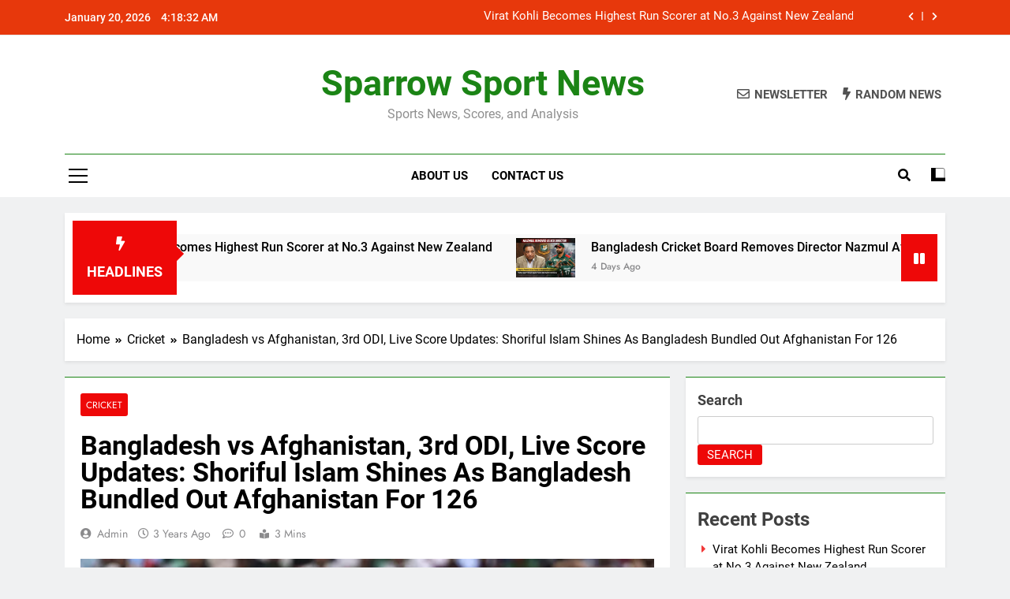

--- FILE ---
content_type: text/html; charset=UTF-8
request_url: https://sparrowsport.in/bangladesh-vs-afghanistan-3rd-odi-live-score-updates-shoriful-islam-shines-as-bangladesh-bundled-out-afghanistan-for-126/
body_size: 20432
content:
<!doctype html>
<html dir="ltr" lang="en-US" prefix="og: https://ogp.me/ns#">
<head>
	<meta name="google-site-verification" content="gnWcF87YOKhsJ83foc4uzHdUYWTdwfBM9j5uFqj-aN4" />
	<meta charset="UTF-8">
	<meta name="viewport" content="width=device-width, initial-scale=1">
	<link rel="profile" href="https://gmpg.org/xfn/11">
	<!-- Google tag (gtag.js) -->
<script async src="https://www.googletagmanager.com/gtag/js?id=G-Q1Z5ZY4HFQ"></script>
<script>
  window.dataLayer = window.dataLayer || [];
  function gtag(){dataLayer.push(arguments);}
  gtag('js', new Date());

  gtag('config', 'G-Q1Z5ZY4HFQ');
</script>
	<title>Bangladesh vs Afghanistan, 3rd ODI, Live Score Updates: Shoriful Islam Shines As Bangladesh Bundled Out Afghanistan For 126 - Sparrow Sport News</title>
<script>
window.JetpackScriptData = {"site":{"icon":"https://i0.wp.com/sparrowsport.in/wp-content/uploads/2023/02/cropped-logo.png?w=64\u0026ssl=1","title":"Sparrow Sport News","host":"unknown","is_wpcom_platform":false}};
</script>
	<style>img:is([sizes="auto" i], [sizes^="auto," i]) { contain-intrinsic-size: 3000px 1500px }</style>
	
		<!-- All in One SEO 4.5.7.3 - aioseo.com -->
		<meta name="description" content="BAN vs AFG, 3rd ODI, Live Updates: Shoriful Islam took a four-wicket haul as Bangladesh bundled out Afghanistan for 126 in the third ODI against Bangladesh. Afghanistan skipper Hashmatullah Shahidi won the toss and opted to bat against Bangladesh in the third and final ODI of the three-match series on Tuesday, at the Zahur Ahmed" />
		<meta name="robots" content="max-image-preview:large" />
		<link rel="canonical" href="https://sparrowsport.in/bangladesh-vs-afghanistan-3rd-odi-live-score-updates-shoriful-islam-shines-as-bangladesh-bundled-out-afghanistan-for-126/" />
		<meta name="generator" content="All in One SEO (AIOSEO) 4.5.7.3" />
		<meta property="og:locale" content="en_US" />
		<meta property="og:site_name" content="Sparrow Sport News - Sports News, Scores, and Analysis" />
		<meta property="og:type" content="article" />
		<meta property="og:title" content="Bangladesh vs Afghanistan, 3rd ODI, Live Score Updates: Shoriful Islam Shines As Bangladesh Bundled Out Afghanistan For 126 - Sparrow Sport News" />
		<meta property="og:description" content="BAN vs AFG, 3rd ODI, Live Updates: Shoriful Islam took a four-wicket haul as Bangladesh bundled out Afghanistan for 126 in the third ODI against Bangladesh. Afghanistan skipper Hashmatullah Shahidi won the toss and opted to bat against Bangladesh in the third and final ODI of the three-match series on Tuesday, at the Zahur Ahmed" />
		<meta property="og:url" content="https://sparrowsport.in/bangladesh-vs-afghanistan-3rd-odi-live-score-updates-shoriful-islam-shines-as-bangladesh-bundled-out-afghanistan-for-126/" />
		<meta property="article:published_time" content="2023-07-11T12:17:49+00:00" />
		<meta property="article:modified_time" content="2023-07-11T12:17:49+00:00" />
		<meta name="twitter:card" content="summary_large_image" />
		<meta name="twitter:title" content="Bangladesh vs Afghanistan, 3rd ODI, Live Score Updates: Shoriful Islam Shines As Bangladesh Bundled Out Afghanistan For 126 - Sparrow Sport News" />
		<meta name="twitter:description" content="BAN vs AFG, 3rd ODI, Live Updates: Shoriful Islam took a four-wicket haul as Bangladesh bundled out Afghanistan for 126 in the third ODI against Bangladesh. Afghanistan skipper Hashmatullah Shahidi won the toss and opted to bat against Bangladesh in the third and final ODI of the three-match series on Tuesday, at the Zahur Ahmed" />
		<script type="application/ld+json" class="aioseo-schema">
			{"@context":"https:\/\/schema.org","@graph":[{"@type":"BlogPosting","@id":"https:\/\/sparrowsport.in\/bangladesh-vs-afghanistan-3rd-odi-live-score-updates-shoriful-islam-shines-as-bangladesh-bundled-out-afghanistan-for-126\/#blogposting","name":"Bangladesh vs Afghanistan, 3rd ODI, Live Score Updates: Shoriful Islam Shines As Bangladesh Bundled Out Afghanistan For 126 - Sparrow Sport News","headline":"Bangladesh vs Afghanistan, 3rd ODI, Live Score Updates: Shoriful Islam Shines As Bangladesh Bundled Out Afghanistan For 126","author":{"@id":"https:\/\/sparrowsport.in\/author\/ajeet\/#author"},"publisher":{"@id":"https:\/\/sparrowsport.in\/#organization"},"image":{"@type":"ImageObject","url":"https:\/\/sparrowsport.in\/wp-content\/uploads\/2023\/07\/6e2lft4_rashid-khan-afghanistan-afp_625x300_05_July_23.webp","width":806,"height":605},"datePublished":"2023-07-11T12:17:49+00:00","dateModified":"2023-07-11T12:17:49+00:00","inLanguage":"en-US","mainEntityOfPage":{"@id":"https:\/\/sparrowsport.in\/bangladesh-vs-afghanistan-3rd-odi-live-score-updates-shoriful-islam-shines-as-bangladesh-bundled-out-afghanistan-for-126\/#webpage"},"isPartOf":{"@id":"https:\/\/sparrowsport.in\/bangladesh-vs-afghanistan-3rd-odi-live-score-updates-shoriful-islam-shines-as-bangladesh-bundled-out-afghanistan-for-126\/#webpage"},"articleSection":"Cricket, #cricket, #cricketbat, #cricketer, #cricketfans, #cricketfever, #cricketlife, #cricketlovers, 3rd ODI, Bangladesh vs Afghanistan, Bating online, CRICKET ONLINE, ICC ODI WORLD CUP, IPL 2023, Live Score Updates, Odi Cricket, ODI SERIES, ODI TEAM, ONLINE BAT, ONLINE CRICKET, ONLINE CRICKET BAT, ONLINE FOOTBALL, ONLINE IPL MATCH, ONLINE MATCH"},{"@type":"BreadcrumbList","@id":"https:\/\/sparrowsport.in\/bangladesh-vs-afghanistan-3rd-odi-live-score-updates-shoriful-islam-shines-as-bangladesh-bundled-out-afghanistan-for-126\/#breadcrumblist","itemListElement":[{"@type":"ListItem","@id":"https:\/\/sparrowsport.in\/#listItem","position":1,"name":"Home","item":"https:\/\/sparrowsport.in\/","nextItem":"https:\/\/sparrowsport.in\/bangladesh-vs-afghanistan-3rd-odi-live-score-updates-shoriful-islam-shines-as-bangladesh-bundled-out-afghanistan-for-126\/#listItem"},{"@type":"ListItem","@id":"https:\/\/sparrowsport.in\/bangladesh-vs-afghanistan-3rd-odi-live-score-updates-shoriful-islam-shines-as-bangladesh-bundled-out-afghanistan-for-126\/#listItem","position":2,"name":"Bangladesh vs Afghanistan, 3rd ODI, Live Score Updates: Shoriful Islam Shines As Bangladesh Bundled Out Afghanistan For 126","previousItem":"https:\/\/sparrowsport.in\/#listItem"}]},{"@type":"Organization","@id":"https:\/\/sparrowsport.in\/#organization","name":"Sparrow Sports","url":"https:\/\/sparrowsport.in\/"},{"@type":"Person","@id":"https:\/\/sparrowsport.in\/author\/ajeet\/#author","url":"https:\/\/sparrowsport.in\/author\/ajeet\/","name":"admin","image":{"@type":"ImageObject","@id":"https:\/\/sparrowsport.in\/bangladesh-vs-afghanistan-3rd-odi-live-score-updates-shoriful-islam-shines-as-bangladesh-bundled-out-afghanistan-for-126\/#authorImage","url":"https:\/\/secure.gravatar.com\/avatar\/0489e43e143a54ba1b9302d9a7063b881972a561a232a4d20829512105ef76da?s=96&d=mm&r=g","width":96,"height":96,"caption":"admin"}},{"@type":"WebPage","@id":"https:\/\/sparrowsport.in\/bangladesh-vs-afghanistan-3rd-odi-live-score-updates-shoriful-islam-shines-as-bangladesh-bundled-out-afghanistan-for-126\/#webpage","url":"https:\/\/sparrowsport.in\/bangladesh-vs-afghanistan-3rd-odi-live-score-updates-shoriful-islam-shines-as-bangladesh-bundled-out-afghanistan-for-126\/","name":"Bangladesh vs Afghanistan, 3rd ODI, Live Score Updates: Shoriful Islam Shines As Bangladesh Bundled Out Afghanistan For 126 - Sparrow Sport News","description":"BAN vs AFG, 3rd ODI, Live Updates: Shoriful Islam took a four-wicket haul as Bangladesh bundled out Afghanistan for 126 in the third ODI against Bangladesh. Afghanistan skipper Hashmatullah Shahidi won the toss and opted to bat against Bangladesh in the third and final ODI of the three-match series on Tuesday, at the Zahur Ahmed","inLanguage":"en-US","isPartOf":{"@id":"https:\/\/sparrowsport.in\/#website"},"breadcrumb":{"@id":"https:\/\/sparrowsport.in\/bangladesh-vs-afghanistan-3rd-odi-live-score-updates-shoriful-islam-shines-as-bangladesh-bundled-out-afghanistan-for-126\/#breadcrumblist"},"author":{"@id":"https:\/\/sparrowsport.in\/author\/ajeet\/#author"},"creator":{"@id":"https:\/\/sparrowsport.in\/author\/ajeet\/#author"},"image":{"@type":"ImageObject","url":"https:\/\/sparrowsport.in\/wp-content\/uploads\/2023\/07\/6e2lft4_rashid-khan-afghanistan-afp_625x300_05_July_23.webp","@id":"https:\/\/sparrowsport.in\/bangladesh-vs-afghanistan-3rd-odi-live-score-updates-shoriful-islam-shines-as-bangladesh-bundled-out-afghanistan-for-126\/#mainImage","width":806,"height":605},"primaryImageOfPage":{"@id":"https:\/\/sparrowsport.in\/bangladesh-vs-afghanistan-3rd-odi-live-score-updates-shoriful-islam-shines-as-bangladesh-bundled-out-afghanistan-for-126\/#mainImage"},"datePublished":"2023-07-11T12:17:49+00:00","dateModified":"2023-07-11T12:17:49+00:00"},{"@type":"WebSite","@id":"https:\/\/sparrowsport.in\/#website","url":"https:\/\/sparrowsport.in\/","name":"Sparrow Sports","description":"Sports News, Scores, and Analysis","inLanguage":"en-US","publisher":{"@id":"https:\/\/sparrowsport.in\/#organization"}}]}
		</script>
		<!-- All in One SEO -->

<link rel='dns-prefetch' href='//www.googletagmanager.com' />
<link rel='dns-prefetch' href='//stats.wp.com' />
<link rel="alternate" type="application/rss+xml" title="Sparrow Sport News &raquo; Feed" href="https://sparrowsport.in/feed/" />
<link rel="alternate" type="application/rss+xml" title="Sparrow Sport News &raquo; Comments Feed" href="https://sparrowsport.in/comments/feed/" />
<link rel="alternate" type="application/rss+xml" title="Sparrow Sport News &raquo; Bangladesh vs Afghanistan, 3rd ODI, Live Score Updates: Shoriful Islam Shines As Bangladesh Bundled Out Afghanistan For 126 Comments Feed" href="https://sparrowsport.in/bangladesh-vs-afghanistan-3rd-odi-live-score-updates-shoriful-islam-shines-as-bangladesh-bundled-out-afghanistan-for-126/feed/" />
		<!-- This site uses the Google Analytics by MonsterInsights plugin v8.24.0 - Using Analytics tracking - https://www.monsterinsights.com/ -->
							<script src="//www.googletagmanager.com/gtag/js?id=G-CZWKX9D7B8"  data-cfasync="false" data-wpfc-render="false" async></script>
			<script data-cfasync="false" data-wpfc-render="false">
				var mi_version = '8.24.0';
				var mi_track_user = true;
				var mi_no_track_reason = '';
								var MonsterInsightsDefaultLocations = {"page_location":"https:\/\/sparrowsport.in\/bangladesh-vs-afghanistan-3rd-odi-live-score-updates-shoriful-islam-shines-as-bangladesh-bundled-out-afghanistan-for-126\/"};
				if ( typeof MonsterInsightsPrivacyGuardFilter === 'function' ) {
					var MonsterInsightsLocations = (typeof MonsterInsightsExcludeQuery === 'object') ? MonsterInsightsPrivacyGuardFilter( MonsterInsightsExcludeQuery ) : MonsterInsightsPrivacyGuardFilter( MonsterInsightsDefaultLocations );
				} else {
					var MonsterInsightsLocations = (typeof MonsterInsightsExcludeQuery === 'object') ? MonsterInsightsExcludeQuery : MonsterInsightsDefaultLocations;
				}

								var disableStrs = [
										'ga-disable-G-CZWKX9D7B8',
									];

				/* Function to detect opted out users */
				function __gtagTrackerIsOptedOut() {
					for (var index = 0; index < disableStrs.length; index++) {
						if (document.cookie.indexOf(disableStrs[index] + '=true') > -1) {
							return true;
						}
					}

					return false;
				}

				/* Disable tracking if the opt-out cookie exists. */
				if (__gtagTrackerIsOptedOut()) {
					for (var index = 0; index < disableStrs.length; index++) {
						window[disableStrs[index]] = true;
					}
				}

				/* Opt-out function */
				function __gtagTrackerOptout() {
					for (var index = 0; index < disableStrs.length; index++) {
						document.cookie = disableStrs[index] + '=true; expires=Thu, 31 Dec 2099 23:59:59 UTC; path=/';
						window[disableStrs[index]] = true;
					}
				}

				if ('undefined' === typeof gaOptout) {
					function gaOptout() {
						__gtagTrackerOptout();
					}
				}
								window.dataLayer = window.dataLayer || [];

				window.MonsterInsightsDualTracker = {
					helpers: {},
					trackers: {},
				};
				if (mi_track_user) {
					function __gtagDataLayer() {
						dataLayer.push(arguments);
					}

					function __gtagTracker(type, name, parameters) {
						if (!parameters) {
							parameters = {};
						}

						if (parameters.send_to) {
							__gtagDataLayer.apply(null, arguments);
							return;
						}

						if (type === 'event') {
														parameters.send_to = monsterinsights_frontend.v4_id;
							var hookName = name;
							if (typeof parameters['event_category'] !== 'undefined') {
								hookName = parameters['event_category'] + ':' + name;
							}

							if (typeof MonsterInsightsDualTracker.trackers[hookName] !== 'undefined') {
								MonsterInsightsDualTracker.trackers[hookName](parameters);
							} else {
								__gtagDataLayer('event', name, parameters);
							}
							
						} else {
							__gtagDataLayer.apply(null, arguments);
						}
					}

					__gtagTracker('js', new Date());
					__gtagTracker('set', {
						'developer_id.dZGIzZG': true,
											});
					if ( MonsterInsightsLocations.page_location ) {
						__gtagTracker('set', MonsterInsightsLocations);
					}
										__gtagTracker('config', 'G-CZWKX9D7B8', {"forceSSL":"true","link_attribution":"true"} );
															window.gtag = __gtagTracker;										(function () {
						/* https://developers.google.com/analytics/devguides/collection/analyticsjs/ */
						/* ga and __gaTracker compatibility shim. */
						var noopfn = function () {
							return null;
						};
						var newtracker = function () {
							return new Tracker();
						};
						var Tracker = function () {
							return null;
						};
						var p = Tracker.prototype;
						p.get = noopfn;
						p.set = noopfn;
						p.send = function () {
							var args = Array.prototype.slice.call(arguments);
							args.unshift('send');
							__gaTracker.apply(null, args);
						};
						var __gaTracker = function () {
							var len = arguments.length;
							if (len === 0) {
								return;
							}
							var f = arguments[len - 1];
							if (typeof f !== 'object' || f === null || typeof f.hitCallback !== 'function') {
								if ('send' === arguments[0]) {
									var hitConverted, hitObject = false, action;
									if ('event' === arguments[1]) {
										if ('undefined' !== typeof arguments[3]) {
											hitObject = {
												'eventAction': arguments[3],
												'eventCategory': arguments[2],
												'eventLabel': arguments[4],
												'value': arguments[5] ? arguments[5] : 1,
											}
										}
									}
									if ('pageview' === arguments[1]) {
										if ('undefined' !== typeof arguments[2]) {
											hitObject = {
												'eventAction': 'page_view',
												'page_path': arguments[2],
											}
										}
									}
									if (typeof arguments[2] === 'object') {
										hitObject = arguments[2];
									}
									if (typeof arguments[5] === 'object') {
										Object.assign(hitObject, arguments[5]);
									}
									if ('undefined' !== typeof arguments[1].hitType) {
										hitObject = arguments[1];
										if ('pageview' === hitObject.hitType) {
											hitObject.eventAction = 'page_view';
										}
									}
									if (hitObject) {
										action = 'timing' === arguments[1].hitType ? 'timing_complete' : hitObject.eventAction;
										hitConverted = mapArgs(hitObject);
										__gtagTracker('event', action, hitConverted);
									}
								}
								return;
							}

							function mapArgs(args) {
								var arg, hit = {};
								var gaMap = {
									'eventCategory': 'event_category',
									'eventAction': 'event_action',
									'eventLabel': 'event_label',
									'eventValue': 'event_value',
									'nonInteraction': 'non_interaction',
									'timingCategory': 'event_category',
									'timingVar': 'name',
									'timingValue': 'value',
									'timingLabel': 'event_label',
									'page': 'page_path',
									'location': 'page_location',
									'title': 'page_title',
									'referrer' : 'page_referrer',
								};
								for (arg in args) {
																		if (!(!args.hasOwnProperty(arg) || !gaMap.hasOwnProperty(arg))) {
										hit[gaMap[arg]] = args[arg];
									} else {
										hit[arg] = args[arg];
									}
								}
								return hit;
							}

							try {
								f.hitCallback();
							} catch (ex) {
							}
						};
						__gaTracker.create = newtracker;
						__gaTracker.getByName = newtracker;
						__gaTracker.getAll = function () {
							return [];
						};
						__gaTracker.remove = noopfn;
						__gaTracker.loaded = true;
						window['__gaTracker'] = __gaTracker;
					})();
									} else {
										console.log("");
					(function () {
						function __gtagTracker() {
							return null;
						}

						window['__gtagTracker'] = __gtagTracker;
						window['gtag'] = __gtagTracker;
					})();
									}
			</script>
				<!-- / Google Analytics by MonsterInsights -->
		<script>
window._wpemojiSettings = {"baseUrl":"https:\/\/s.w.org\/images\/core\/emoji\/16.0.1\/72x72\/","ext":".png","svgUrl":"https:\/\/s.w.org\/images\/core\/emoji\/16.0.1\/svg\/","svgExt":".svg","source":{"concatemoji":"https:\/\/sparrowsport.in\/wp-includes\/js\/wp-emoji-release.min.js?ver=6.8.2"}};
/*! This file is auto-generated */
!function(s,n){var o,i,e;function c(e){try{var t={supportTests:e,timestamp:(new Date).valueOf()};sessionStorage.setItem(o,JSON.stringify(t))}catch(e){}}function p(e,t,n){e.clearRect(0,0,e.canvas.width,e.canvas.height),e.fillText(t,0,0);var t=new Uint32Array(e.getImageData(0,0,e.canvas.width,e.canvas.height).data),a=(e.clearRect(0,0,e.canvas.width,e.canvas.height),e.fillText(n,0,0),new Uint32Array(e.getImageData(0,0,e.canvas.width,e.canvas.height).data));return t.every(function(e,t){return e===a[t]})}function u(e,t){e.clearRect(0,0,e.canvas.width,e.canvas.height),e.fillText(t,0,0);for(var n=e.getImageData(16,16,1,1),a=0;a<n.data.length;a++)if(0!==n.data[a])return!1;return!0}function f(e,t,n,a){switch(t){case"flag":return n(e,"\ud83c\udff3\ufe0f\u200d\u26a7\ufe0f","\ud83c\udff3\ufe0f\u200b\u26a7\ufe0f")?!1:!n(e,"\ud83c\udde8\ud83c\uddf6","\ud83c\udde8\u200b\ud83c\uddf6")&&!n(e,"\ud83c\udff4\udb40\udc67\udb40\udc62\udb40\udc65\udb40\udc6e\udb40\udc67\udb40\udc7f","\ud83c\udff4\u200b\udb40\udc67\u200b\udb40\udc62\u200b\udb40\udc65\u200b\udb40\udc6e\u200b\udb40\udc67\u200b\udb40\udc7f");case"emoji":return!a(e,"\ud83e\udedf")}return!1}function g(e,t,n,a){var r="undefined"!=typeof WorkerGlobalScope&&self instanceof WorkerGlobalScope?new OffscreenCanvas(300,150):s.createElement("canvas"),o=r.getContext("2d",{willReadFrequently:!0}),i=(o.textBaseline="top",o.font="600 32px Arial",{});return e.forEach(function(e){i[e]=t(o,e,n,a)}),i}function t(e){var t=s.createElement("script");t.src=e,t.defer=!0,s.head.appendChild(t)}"undefined"!=typeof Promise&&(o="wpEmojiSettingsSupports",i=["flag","emoji"],n.supports={everything:!0,everythingExceptFlag:!0},e=new Promise(function(e){s.addEventListener("DOMContentLoaded",e,{once:!0})}),new Promise(function(t){var n=function(){try{var e=JSON.parse(sessionStorage.getItem(o));if("object"==typeof e&&"number"==typeof e.timestamp&&(new Date).valueOf()<e.timestamp+604800&&"object"==typeof e.supportTests)return e.supportTests}catch(e){}return null}();if(!n){if("undefined"!=typeof Worker&&"undefined"!=typeof OffscreenCanvas&&"undefined"!=typeof URL&&URL.createObjectURL&&"undefined"!=typeof Blob)try{var e="postMessage("+g.toString()+"("+[JSON.stringify(i),f.toString(),p.toString(),u.toString()].join(",")+"));",a=new Blob([e],{type:"text/javascript"}),r=new Worker(URL.createObjectURL(a),{name:"wpTestEmojiSupports"});return void(r.onmessage=function(e){c(n=e.data),r.terminate(),t(n)})}catch(e){}c(n=g(i,f,p,u))}t(n)}).then(function(e){for(var t in e)n.supports[t]=e[t],n.supports.everything=n.supports.everything&&n.supports[t],"flag"!==t&&(n.supports.everythingExceptFlag=n.supports.everythingExceptFlag&&n.supports[t]);n.supports.everythingExceptFlag=n.supports.everythingExceptFlag&&!n.supports.flag,n.DOMReady=!1,n.readyCallback=function(){n.DOMReady=!0}}).then(function(){return e}).then(function(){var e;n.supports.everything||(n.readyCallback(),(e=n.source||{}).concatemoji?t(e.concatemoji):e.wpemoji&&e.twemoji&&(t(e.twemoji),t(e.wpemoji)))}))}((window,document),window._wpemojiSettings);
</script>
<link rel='stylesheet' id='blockspare-frontend-block-style-css-css' href='https://sparrowsport.in/wp-content/plugins/blockspare/dist/style-blocks.css?ver=6.8.2' media='all' />
<link rel='stylesheet' id='latest-posts-block-fontawesome-front-css' href='https://sparrowsport.in/wp-content/plugins/latest-posts-block-lite/src/assets/fontawesome/css/all.css?ver=1700302113' media='all' />
<link rel='stylesheet' id='latest-posts-block-frontend-block-style-css-css' href='https://sparrowsport.in/wp-content/plugins/latest-posts-block-lite/dist/blocks.style.build.css?ver=6.8.2' media='all' />
<link rel='stylesheet' id='magic-content-box-blocks-fontawesome-front-css' href='https://sparrowsport.in/wp-content/plugins/magic-content-box-lite/src/assets/fontawesome/css/all.css?ver=1700302121' media='all' />
<link rel='stylesheet' id='magic-content-box-frontend-block-style-css-css' href='https://sparrowsport.in/wp-content/plugins/magic-content-box-lite/dist/blocks.style.build.css?ver=6.8.2' media='all' />
<style id='wp-emoji-styles-inline-css'>

	img.wp-smiley, img.emoji {
		display: inline !important;
		border: none !important;
		box-shadow: none !important;
		height: 1em !important;
		width: 1em !important;
		margin: 0 0.07em !important;
		vertical-align: -0.1em !important;
		background: none !important;
		padding: 0 !important;
	}
</style>
<link rel='stylesheet' id='mediaelement-css' href='https://sparrowsport.in/wp-includes/js/mediaelement/mediaelementplayer-legacy.min.css?ver=4.2.17' media='all' />
<link rel='stylesheet' id='wp-mediaelement-css' href='https://sparrowsport.in/wp-includes/js/mediaelement/wp-mediaelement.min.css?ver=6.8.2' media='all' />
<style id='jetpack-sharing-buttons-style-inline-css'>
.jetpack-sharing-buttons__services-list{display:flex;flex-direction:row;flex-wrap:wrap;gap:0;list-style-type:none;margin:5px;padding:0}.jetpack-sharing-buttons__services-list.has-small-icon-size{font-size:12px}.jetpack-sharing-buttons__services-list.has-normal-icon-size{font-size:16px}.jetpack-sharing-buttons__services-list.has-large-icon-size{font-size:24px}.jetpack-sharing-buttons__services-list.has-huge-icon-size{font-size:36px}@media print{.jetpack-sharing-buttons__services-list{display:none!important}}.editor-styles-wrapper .wp-block-jetpack-sharing-buttons{gap:0;padding-inline-start:0}ul.jetpack-sharing-buttons__services-list.has-background{padding:1.25em 2.375em}
</style>
<link rel='stylesheet' id='fontawesome-css' href='https://sparrowsport.in/wp-content/plugins/blockspare/assets/fontawesome/css/all.css?ver=6.8.2' media='all' />
<link rel='stylesheet' id='contact-form-7-css' href='https://sparrowsport.in/wp-content/plugins/contact-form-7/includes/css/styles.css?ver=5.8.7' media='all' />
<link rel='stylesheet' id='dashicons-css' href='https://sparrowsport.in/wp-includes/css/dashicons.min.css?ver=6.8.2' media='all' />
<link rel='stylesheet' id='post-views-counter-frontend-css' href='https://sparrowsport.in/wp-content/plugins/post-views-counter/css/frontend.min.css?ver=1.4.4' media='all' />
<link rel='stylesheet' id='SFSImainCss-css' href='https://sparrowsport.in/wp-content/plugins/ultimate-social-media-icons/css/sfsi-style.css?ver=2.9.5' media='all' />
<link rel='stylesheet' id='wp-live-chat-support-css' href='https://sparrowsport.in/wp-content/plugins/wp-live-chat-support/public/css/wplc-plugin-public.css?ver=10.0.11' media='all' />
<link rel='stylesheet' id='slick-css' href='https://sparrowsport.in/wp-content/plugins/blockspare/assets/slick/css/slick.css?ver=6.8.2' media='all' />
<link rel='stylesheet' id='newsmatic-typo-fonts-css' href='https://sparrowsport.in/wp-content/fonts/9278589348aafa2cf5cd8c81b5c9aa7d.css' media='all' />
<link rel='stylesheet' id='newsmatic-style-css' href='https://sparrowsport.in/wp-content/themes/newsmatic/style.css?ver=1.0.4' media='all' />
<style id='newsmatic-style-inline-css'>
body.newsmatic_font_typography{ --newsmatic-global-preset-color-1: #64748b;}
 body.newsmatic_font_typography{ --newsmatic-global-preset-color-2: #27272a;}
 body.newsmatic_font_typography{ --newsmatic-global-preset-color-3: #d01414;}
 body.newsmatic_font_typography{ --newsmatic-global-preset-color-4: #eab308;}
 body.newsmatic_font_typography{ --newsmatic-global-preset-color-5: #84cc16;}
 body.newsmatic_font_typography{ --newsmatic-global-preset-color-6: #22c55e;}
 body.newsmatic_font_typography{ --newsmatic-global-preset-color-7: #06b6d4;}
 body.newsmatic_font_typography{ --newsmatic-global-preset-color-8: #0284c7;}
 body.newsmatic_font_typography{ --newsmatic-global-preset-color-9: #6366f1;}
 body.newsmatic_font_typography{ --newsmatic-global-preset-color-10: #fa0a0a;}
 body.newsmatic_font_typography{ --newsmatic-global-preset-color-11: #a855f7;}
 body.newsmatic_font_typography{ --newsmatic-global-preset-color-12: #f43f5e;}
 body.newsmatic_font_typography{ --newsmatic-global-preset-gradient-color-1: linear-gradient( 135deg, #485563 10%, #29323c 100%);}
 body.newsmatic_font_typography{ --newsmatic-global-preset-gradient-color-2: linear-gradient( 135deg, #FF512F 10%, #F09819 100%);}
 body.newsmatic_font_typography{ --newsmatic-global-preset-gradient-color-3: linear-gradient( 135deg, #00416A 10%, #E4E5E6 100%);}
 body.newsmatic_font_typography{ --newsmatic-global-preset-gradient-color-4: linear-gradient( 135deg, #CE9FFC 10%, #7367F0 100%);}
 body.newsmatic_font_typography{ --newsmatic-global-preset-gradient-color-5: linear-gradient( 135deg, #90F7EC 10%, #32CCBC 100%);}
 body.newsmatic_font_typography{ --newsmatic-global-preset-gradient-color-6: linear-gradient( 135deg, #81FBB8 10%, #28C76F 100%);}
 body.newsmatic_font_typography{ --newsmatic-global-preset-gradient-color-7: linear-gradient( 135deg, #EB3349 10%, #F45C43 100%);}
 body.newsmatic_font_typography{ --newsmatic-global-preset-gradient-color-8: linear-gradient( 135deg, #FFF720 10%, #3CD500 100%);}
 body.newsmatic_font_typography{ --newsmatic-global-preset-gradient-color-9: linear-gradient( 135deg, #FF96F9 10%, #C32BAC 100%);}
 body.newsmatic_font_typography{ --newsmatic-global-preset-gradient-color-10: linear-gradient( 135deg, #69FF97 10%, #00E4FF 100%);}
 body.newsmatic_font_typography{ --newsmatic-global-preset-gradient-color-11: linear-gradient( 135deg, #3C8CE7 10%, #00EAFF 100%);}
 body.newsmatic_font_typography{ --newsmatic-global-preset-gradient-color-12: linear-gradient( 135deg, #FF7AF5 10%, #513162 100%);}
 body.newsmatic_font_typography{ --theme-block-top-border-color: #1b8415;}
.newsmatic_font_typography { --header-padding: 33px;} .newsmatic_font_typography { --header-padding-tablet: 30px;} .newsmatic_font_typography { --header-padding-smartphone: 30px;}.newsmatic_main_body .site-header.layout--default .top-header{ background: #e7380c}.newsmatic_font_typography { --site-title-family : Roboto; }
.newsmatic_font_typography { --site-title-weight : 700; }
.newsmatic_font_typography { --site-title-texttransform : capitalize; }
.newsmatic_font_typography { --site-title-textdecoration : none; }
.newsmatic_font_typography { --site-title-size : 45px; }
.newsmatic_font_typography { --site-title-size-tab : 43px; }
.newsmatic_font_typography { --site-title-size-mobile : 40px; }
.newsmatic_font_typography { --site-title-lineheight : 45px; }
.newsmatic_font_typography { --site-title-lineheight-tab : 42px; }
.newsmatic_font_typography { --site-title-lineheight-mobile : 40px; }
.newsmatic_font_typography { --site-title-letterspacing : 0px; }
.newsmatic_font_typography { --site-title-letterspacing-tab : 0px; }
.newsmatic_font_typography { --site-title-letterspacing-mobile : 0px; }
body .site-branding img.custom-logo{ width: 400px; }@media(max-width: 940px) { body .site-branding img.custom-logo{ width: 200px; } }
@media(max-width: 610px) { body .site-branding img.custom-logo{ width: 200px; } }
.newsmatic_main_body { --site-bk-color: #F0F1F2}.newsmatic_font_typography  { --move-to-top-background-color: #1B8415;}.newsmatic_font_typography  { --move-to-top-background-color-hover : #1B8415; }.newsmatic_font_typography  { --move-to-top-color: #fff;}.newsmatic_font_typography  { --move-to-top-color-hover : #fff; }.ads-banner{ display : none;}@media(max-width: 610px) { .ads-banner{ display : block;} }@media(max-width: 610px) { body #newsmatic-scroll-to-top.show{ display : none;} }body .site-header.layout--default .menu-section .row{ border-top: 1px solid #1B8415;}body .site-footer.dark_bk{ border-top: 5px solid #1B8415;} body.newsmatic_main_body{ --theme-color-red: #ee0808;} body.newsmatic_dark_mode{ --theme-color-red: #ee0808;}body .post-categories .cat-item.cat-2134 { background-color : #1B8415} body .newsmatic-category-no-bk .post-categories .cat-item.cat-2134 a  { color : #1B8415} body .post-categories .cat-item.cat-1362 { background-color : #1B8415} body .newsmatic-category-no-bk .post-categories .cat-item.cat-1362 a  { color : #1B8415} body .post-categories .cat-item.cat-1833 { background-color : #1B8415} body .newsmatic-category-no-bk .post-categories .cat-item.cat-1833 a  { color : #1B8415} body .post-categories .cat-item.cat-1276 { background-color : #1B8415} body .newsmatic-category-no-bk .post-categories .cat-item.cat-1276 a  { color : #1B8415} body .post-categories .cat-item.cat-405 { background-color : #1B8415} body .newsmatic-category-no-bk .post-categories .cat-item.cat-405 a  { color : #1B8415} body .post-categories .cat-item.cat-178 { background-color : #1B8415} body .newsmatic-category-no-bk .post-categories .cat-item.cat-178 a  { color : #1B8415} body .post-categories .cat-item.cat-1640 { background-color : #1B8415} body .newsmatic-category-no-bk .post-categories .cat-item.cat-1640 a  { color : #1B8415} body .post-categories .cat-item.cat-1548 { background-color : #1B8415} body .newsmatic-category-no-bk .post-categories .cat-item.cat-1548 a  { color : #1B8415} body .post-categories .cat-item.cat-551 { background-color : #1B8415} body .newsmatic-category-no-bk .post-categories .cat-item.cat-551 a  { color : #1B8415} body .post-categories .cat-item.cat-555 { background-color : #1B8415} body .newsmatic-category-no-bk .post-categories .cat-item.cat-555 a  { color : #1B8415} body .post-categories .cat-item.cat-550 { background-color : #1B8415} body .newsmatic-category-no-bk .post-categories .cat-item.cat-550 a  { color : #1B8415} body .post-categories .cat-item.cat-177 { background-color : #1B8415} body .newsmatic-category-no-bk .post-categories .cat-item.cat-177 a  { color : #1B8415} body .post-categories .cat-item.cat-2676 { background-color : #1B8415} body .newsmatic-category-no-bk .post-categories .cat-item.cat-2676 a  { color : #1B8415} body .post-categories .cat-item.cat-27 { background-color : #1B8415} body .newsmatic-category-no-bk .post-categories .cat-item.cat-27 a  { color : #1B8415} body .post-categories .cat-item.cat-26 { background-color : #1B8415} body .newsmatic-category-no-bk .post-categories .cat-item.cat-26 a  { color : #1B8415} body .post-categories .cat-item.cat-1030 { background-color : #1B8415} body .newsmatic-category-no-bk .post-categories .cat-item.cat-1030 a  { color : #1B8415} body .post-categories .cat-item.cat-2571 { background-color : #1B8415} body .newsmatic-category-no-bk .post-categories .cat-item.cat-2571 a  { color : #1B8415} body .post-categories .cat-item.cat-1215 { background-color : #1B8415} body .newsmatic-category-no-bk .post-categories .cat-item.cat-1215 a  { color : #1B8415} body .post-categories .cat-item.cat-1741 { background-color : #1B8415} body .newsmatic-category-no-bk .post-categories .cat-item.cat-1741 a  { color : #1B8415} body .post-categories .cat-item.cat-1740 { background-color : #1B8415} body .newsmatic-category-no-bk .post-categories .cat-item.cat-1740 a  { color : #1B8415} body .post-categories .cat-item.cat-594 { background-color : #1B8415} body .newsmatic-category-no-bk .post-categories .cat-item.cat-594 a  { color : #1B8415} body .post-categories .cat-item.cat-1518 { background-color : #1B8415} body .newsmatic-category-no-bk .post-categories .cat-item.cat-1518 a  { color : #1B8415} body .post-categories .cat-item.cat-1783 { background-color : #1B8415} body .newsmatic-category-no-bk .post-categories .cat-item.cat-1783 a  { color : #1B8415} body .post-categories .cat-item.cat-1220 { background-color : #1B8415} body .newsmatic-category-no-bk .post-categories .cat-item.cat-1220 a  { color : #1B8415} body .post-categories .cat-item.cat-2992 { background-color : #1B8415} body .newsmatic-category-no-bk .post-categories .cat-item.cat-2992 a  { color : #1B8415} body .post-categories .cat-item.cat-2108 { background-color : #1B8415} body .newsmatic-category-no-bk .post-categories .cat-item.cat-2108 a  { color : #1B8415} body .post-categories .cat-item.cat-2 { background-color : #1B8415} body .newsmatic-category-no-bk .post-categories .cat-item.cat-2 a  { color : #1B8415} body .post-categories .cat-item.cat-1596 { background-color : #1B8415} body .newsmatic-category-no-bk .post-categories .cat-item.cat-1596 a  { color : #1B8415} body .post-categories .cat-item.cat-2176 { background-color : #1B8415} body .newsmatic-category-no-bk .post-categories .cat-item.cat-2176 a  { color : #1B8415} body .post-categories .cat-item.cat-179 { background-color : #1B8415} body .newsmatic-category-no-bk .post-categories .cat-item.cat-179 a  { color : #1B8415} body .post-categories .cat-item.cat-2024 { background-color : #1B8415} body .newsmatic-category-no-bk .post-categories .cat-item.cat-2024 a  { color : #1B8415} body .post-categories .cat-item.cat-1 { background-color : #1B8415} body .newsmatic-category-no-bk .post-categories .cat-item.cat-1 a  { color : #1B8415} body .post-categories .cat-item.cat-1387 { background-color : #1B8415} body .newsmatic-category-no-bk .post-categories .cat-item.cat-1387 a  { color : #1B8415} body .post-categories .cat-item.cat-1253 { background-color : #1B8415} body .newsmatic-category-no-bk .post-categories .cat-item.cat-1253 a  { color : #1B8415}
</style>
<link rel='stylesheet' id='newsmatic-main-style-css' href='https://sparrowsport.in/wp-content/themes/newsmatic/assets/css/main.css?ver=1.0.4' media='all' />
<link rel='stylesheet' id='newsmatic-loader-style-css' href='https://sparrowsport.in/wp-content/themes/newsmatic/assets/css/loader.css?ver=1.0.4' media='all' />
<link rel='stylesheet' id='newsmatic-responsive-style-css' href='https://sparrowsport.in/wp-content/themes/newsmatic/assets/css/responsive.css?ver=1.0.4' media='all' />
<script src="https://sparrowsport.in/wp-content/plugins/google-analytics-for-wordpress/assets/js/frontend-gtag.min.js?ver=8.24.0" id="monsterinsights-frontend-script-js"></script>
<script data-cfasync="false" data-wpfc-render="false" id='monsterinsights-frontend-script-js-extra'>var monsterinsights_frontend = {"js_events_tracking":"true","download_extensions":"doc,pdf,ppt,zip,xls,docx,pptx,xlsx","inbound_paths":"[{\"path\":\"\\\/go\\\/\",\"label\":\"affiliate\"},{\"path\":\"\\\/recommend\\\/\",\"label\":\"affiliate\"}]","home_url":"https:\/\/sparrowsport.in","hash_tracking":"false","v4_id":"G-CZWKX9D7B8"};</script>
<script src="https://sparrowsport.in/wp-includes/js/jquery/jquery.min.js?ver=3.7.1" id="jquery-core-js"></script>
<script src="https://sparrowsport.in/wp-includes/js/jquery/jquery-migrate.min.js?ver=3.4.1" id="jquery-migrate-js"></script>
<script src="https://sparrowsport.in/wp-content/plugins/blockspare/assets/js/countup/waypoints.min.js?ver=6.8.2" id="waypoint-js"></script>
<script src="https://sparrowsport.in/wp-content/plugins/blockspare/assets/js/countup/jquery.counterup.min.js?ver=1" id="countup-js"></script>

<!-- Google Analytics snippet added by Site Kit -->
<script src="https://www.googletagmanager.com/gtag/js?id=G-QHKZL178TQ" id="google_gtagjs-js" async></script>
<script id="google_gtagjs-js-after">
window.dataLayer = window.dataLayer || [];function gtag(){dataLayer.push(arguments);}
gtag('set', 'linker', {"domains":["sparrowsport.in"]} );
gtag("js", new Date());
gtag("set", "developer_id.dZTNiMT", true);
gtag("config", "G-QHKZL178TQ");
</script>

<!-- End Google Analytics snippet added by Site Kit -->
<link rel="https://api.w.org/" href="https://sparrowsport.in/wp-json/" /><link rel="alternate" title="JSON" type="application/json" href="https://sparrowsport.in/wp-json/wp/v2/posts/4276" /><link rel="EditURI" type="application/rsd+xml" title="RSD" href="https://sparrowsport.in/xmlrpc.php?rsd" />
<meta name="generator" content="WordPress 6.8.2" />
<link rel='shortlink' href='https://sparrowsport.in/?p=4276' />
<link rel="alternate" title="oEmbed (JSON)" type="application/json+oembed" href="https://sparrowsport.in/wp-json/oembed/1.0/embed?url=https%3A%2F%2Fsparrowsport.in%2Fbangladesh-vs-afghanistan-3rd-odi-live-score-updates-shoriful-islam-shines-as-bangladesh-bundled-out-afghanistan-for-126%2F" />
<link rel="alternate" title="oEmbed (XML)" type="text/xml+oembed" href="https://sparrowsport.in/wp-json/oembed/1.0/embed?url=https%3A%2F%2Fsparrowsport.in%2Fbangladesh-vs-afghanistan-3rd-odi-live-score-updates-shoriful-islam-shines-as-bangladesh-bundled-out-afghanistan-for-126%2F&#038;format=xml" />
<meta name="generator" content="Site Kit by Google 1.121.0" />	<style>img#wpstats{display:none}</style>
		<meta name="google-site-verification" content="m-s8X47-jHMH2n8zuG-qw2RBLgwRS2ajOz1Vfc-i8Hs">
<!-- Google AdSense meta tags added by Site Kit -->
<meta name="google-adsense-platform-account" content="ca-host-pub-2644536267352236">
<meta name="google-adsense-platform-domain" content="sitekit.withgoogle.com">
<!-- End Google AdSense meta tags added by Site Kit -->
		<style type="text/css">
							header .site-title a, header .site-title a:after  {
					color: #1B8415;
				}
				header .site-title a:hover {
					color: #1B8415;
				}
								.site-description {
						color: #8f8f8f;
					}
						</style>
		<link rel="icon" href="https://sparrowsport.in/wp-content/uploads/2023/02/cropped-logo-32x32.png" sizes="32x32" />
<link rel="icon" href="https://sparrowsport.in/wp-content/uploads/2023/02/cropped-logo-192x192.png" sizes="192x192" />
<link rel="apple-touch-icon" href="https://sparrowsport.in/wp-content/uploads/2023/02/cropped-logo-180x180.png" />
<meta name="msapplication-TileImage" content="https://sparrowsport.in/wp-content/uploads/2023/02/cropped-logo-270x270.png" />
</head>

<body class="wp-singular post-template-default single single-post postid-4276 single-format-standard wp-theme-newsmatic sfsi_actvite_theme_animated_icons newsmatic-title-two newsmatic-image-hover--effect-two site-full-width--layout newsmatic_site_block_border_top right-sidebar newsmatic_main_body newsmatic_font_typography" itemtype='https://schema.org/Blog' itemscope='itemscope'>
<div id="page" class="site">
	<a class="skip-link screen-reader-text" href="#primary">Skip to content</a>
	<div class="newsmatic_ovelay_div"></div>
		
	<header id="masthead" class="site-header layout--default layout--one">
		<div class="top-header"><div class="newsmatic-container"><div class="row">         <div class="top-date-time">
            <span class="date">January 20, 2026</span>
            <span class="time"></span>
         </div>
               <div class="top-ticker-news">
            <ul class="ticker-item-wrap">
                                          <li class="ticker-item"><a href="https://sparrowsport.in/virat-kohli-becomes-highest-run-scorer-at-no-3-against-new-zealand/" title="Virat Kohli Becomes Highest Run Scorer at No.3 Against New Zealand">Virat Kohli Becomes Highest Run Scorer at No.3 Against New Zealand</a></h2></li>
                                                   <li class="ticker-item"><a href="https://sparrowsport.in/bangladesh-cricket-board-removes-director-nazmul-after-players-protest/" title="Bangladesh Cricket Board Removes Director Nazmul After Players’ Protest">Bangladesh Cricket Board Removes Director Nazmul After Players’ Protest</a></h2></li>
                                                   <li class="ticker-item"><a href="https://sparrowsport.in/harleen-deols-unbeaten-50-powers-up-warriorz-to-7-wicket-victory-over-mi/" title="Harleen Deol&#8217;s Unbeaten 50 Powers UP Warriorz to 7-Wicket Victory Over MI">Harleen Deol&#8217;s Unbeaten 50 Powers UP Warriorz to 7-Wicket Victory Over MI</a></h2></li>
                                                   <li class="ticker-item"><a href="https://sparrowsport.in/royal-challengers-bangalore-rcb-got-their-second-straight-win-in-the-womens-premier-league-wpl/" title="Royal Challengers Bangalore (RCB) got their second straight win in the Women&#8217;s Premier League (WPL).">Royal Challengers Bangalore (RCB) got their second straight win in the Women&#8217;s Premier League (WPL).</a></h2></li>
                                    </ul>
			</div>
      </div></div></div>        <div class="main-header">
            <div class="site-branding-section">
                <div class="newsmatic-container">
                    <div class="row">
                                <div class="social-icons-wrap"></div>
                 <div class="site-branding">
                                        <p class="site-title"><a href="https://sparrowsport.in/" rel="home">Sparrow Sport News</a></p>
                                    <p class="site-description">Sports News, Scores, and Analysis</p>
                            </div><!-- .site-branding -->
         <div class="header-right-button-wrap">            <div class="newsletter-element">
                <a href="" data-popup="redirect">
                    <span class="title-icon"><i class="far fa-envelope"></i></span><span class="title-text">Newsletter</span>                </a>
            </div><!-- .newsletter-element -->
                    <div class="random-news-element">
                <a href="https://sparrowsport.in?newsmaticargs=custom&#038;posts=last-seven-days">
                    <span class="title-icon"><i class="fas fa-bolt"></i></span><span class="title-text">Random News</span>                </a>
            </div><!-- .random-news-element -->
        </div><!-- .header-right-button-wrap -->                    </div>
                </div>
            </div>
            <div class="menu-section">
                <div class="newsmatic-container">
                    <div class="row">
                                    <div class="sidebar-toggle-wrap">
                <a class="sidebar-toggle-trigger" href="javascript:void(0);">
                    <div class="newsmatic_sidetoggle_menu_burger">
                      <span></span>
                      <span></span>
                      <span></span>
                  </div>
                </a>
                <div class="sidebar-toggle hide">
                <span class="sidebar-toggle-close"><i class="fas fa-times"></i></span>
                  <div class="newsmatic-container">
                    <div class="row">
                                          </div>
                  </div>
                </div>
            </div>
                 <nav id="site-navigation" class="main-navigation hover-effect--none">
            <button class="menu-toggle" aria-controls="primary-menu" aria-expanded="false">
                <div id="newsmatic_menu_burger">
                    <span></span>
                    <span></span>
                    <span></span>
                </div>
                <span class="menu_txt">Menu</span></button>
            <div id="header-menu" class="menu"><ul>
<li class="page_item page-item-3788"><a href="https://sparrowsport.in/about-us/">ABOUT US</a></li>
<li class="page_item page-item-2307"><a href="https://sparrowsport.in/contact-us/">Contact Us</a></li>
</ul></div>
        </nav><!-- #site-navigation -->
                  <div class="search-wrap">
                <button class="search-trigger">
                    <i class="fas fa-search"></i>
                </button>
                <div class="search-form-wrap hide">
                    <form role="search" method="get" class="search-form" action="https://sparrowsport.in/">
				<label>
					<span class="screen-reader-text">Search for:</span>
					<input type="search" class="search-field" placeholder="Search &hellip;" value="" name="s" />
				</label>
				<input type="submit" class="search-submit" value="Search" />
			</form>                </div>
            </div>
                    <div class="mode_toggle_wrap">
                <input class="mode_toggle" type="checkbox">
            </div>
                            </div>
                </div>
            </div>
        </div>
        	</header><!-- #masthead -->
	
	        <div class="after-header header-layout-banner-two">
            <div class="newsmatic-container">
                <div class="row">
                                <div class="ticker-news-wrap newsmatic-ticker layout--two">
                                        <div class="ticker_label_title ticker-title newsmatic-ticker-label">
                                                            <span class="icon">
                                    <i class="fas fa-bolt"></i>
                                </span>
                                                                <span class="ticker_label_title_string">Headlines</span>
                                                        </div>
                                        <div class="newsmatic-ticker-box">
                  
                    <ul class="ticker-item-wrap" direction="left" dir="ltr">
                                <li class="ticker-item">
            <figure class="feature_image">
                                        <a href="https://sparrowsport.in/virat-kohli-becomes-highest-run-scorer-at-no-3-against-new-zealand/" title="Virat Kohli Becomes Highest Run Scorer at No.3 Against New Zealand">
                            <img width="300" height="200" src="https://sparrowsport.in/wp-content/uploads/2026/01/ChatGPT-Image-Jan-19-2026-02_30_09-PM-300x200.jpg" class="attachment-newsmatic-thumb size-newsmatic-thumb wp-post-image" alt="" title="Virat Kohli Becomes Highest Run Scorer at No.3 Against New Zealand" decoding="async" fetchpriority="high" srcset="https://sparrowsport.in/wp-content/uploads/2026/01/ChatGPT-Image-Jan-19-2026-02_30_09-PM-300x200.jpg 300w, https://sparrowsport.in/wp-content/uploads/2026/01/ChatGPT-Image-Jan-19-2026-02_30_09-PM-768x512.jpg 768w, https://sparrowsport.in/wp-content/uploads/2026/01/ChatGPT-Image-Jan-19-2026-02_30_09-PM-600x400.jpg 600w, https://sparrowsport.in/wp-content/uploads/2026/01/ChatGPT-Image-Jan-19-2026-02_30_09-PM.jpg 800w" sizes="(max-width: 300px) 100vw, 300px" />                        </a>
                            </figure>
            <div class="title-wrap">
                <h2 class="post-title"><a href="https://sparrowsport.in/virat-kohli-becomes-highest-run-scorer-at-no-3-against-new-zealand/" title="Virat Kohli Becomes Highest Run Scorer at No.3 Against New Zealand">Virat Kohli Becomes Highest Run Scorer at No.3 Against New Zealand</a></h2>
                <span class="post-date posted-on published"><a href="https://sparrowsport.in/virat-kohli-becomes-highest-run-scorer-at-no-3-against-new-zealand/" rel="bookmark"><time class="entry-date published updated" datetime="2026-01-19T09:00:31+00:00">19 hours ago</time></a></span>            </div>
        </li>
            <li class="ticker-item">
            <figure class="feature_image">
                                        <a href="https://sparrowsport.in/bangladesh-cricket-board-removes-director-nazmul-after-players-protest/" title="Bangladesh Cricket Board Removes Director Nazmul After Players’ Protest">
                            <img width="300" height="200" src="https://sparrowsport.in/wp-content/uploads/2026/01/ChatGPT-Image-Jan-16-2026-05_57_05-PM-300x200.jpg" class="attachment-newsmatic-thumb size-newsmatic-thumb wp-post-image" alt="" title="Bangladesh Cricket Board Removes Director Nazmul After Players’ Protest" decoding="async" srcset="https://sparrowsport.in/wp-content/uploads/2026/01/ChatGPT-Image-Jan-16-2026-05_57_05-PM-300x200.jpg 300w, https://sparrowsport.in/wp-content/uploads/2026/01/ChatGPT-Image-Jan-16-2026-05_57_05-PM-768x512.jpg 768w, https://sparrowsport.in/wp-content/uploads/2026/01/ChatGPT-Image-Jan-16-2026-05_57_05-PM-600x400.jpg 600w, https://sparrowsport.in/wp-content/uploads/2026/01/ChatGPT-Image-Jan-16-2026-05_57_05-PM.jpg 800w" sizes="(max-width: 300px) 100vw, 300px" />                        </a>
                            </figure>
            <div class="title-wrap">
                <h2 class="post-title"><a href="https://sparrowsport.in/bangladesh-cricket-board-removes-director-nazmul-after-players-protest/" title="Bangladesh Cricket Board Removes Director Nazmul After Players’ Protest">Bangladesh Cricket Board Removes Director Nazmul After Players’ Protest</a></h2>
                <span class="post-date posted-on published"><a href="https://sparrowsport.in/bangladesh-cricket-board-removes-director-nazmul-after-players-protest/" rel="bookmark"><time class="entry-date published updated" datetime="2026-01-16T12:27:23+00:00">4 days ago</time></a></span>            </div>
        </li>
            <li class="ticker-item">
            <figure class="feature_image">
                                        <a href="https://sparrowsport.in/harleen-deols-unbeaten-50-powers-up-warriorz-to-7-wicket-victory-over-mi/" title="Harleen Deol&#8217;s Unbeaten 50 Powers UP Warriorz to 7-Wicket Victory Over MI">
                            <img width="300" height="200" src="https://sparrowsport.in/wp-content/uploads/2026/01/ChatGPT-Image-Jan-16-2026-12_28_37-PM-300x200.jpg" class="attachment-newsmatic-thumb size-newsmatic-thumb wp-post-image" alt="" title="Harleen Deol&#8217;s Unbeaten 50 Powers UP Warriorz to 7-Wicket Victory Over MI" decoding="async" srcset="https://sparrowsport.in/wp-content/uploads/2026/01/ChatGPT-Image-Jan-16-2026-12_28_37-PM-300x200.jpg 300w, https://sparrowsport.in/wp-content/uploads/2026/01/ChatGPT-Image-Jan-16-2026-12_28_37-PM-768x512.jpg 768w, https://sparrowsport.in/wp-content/uploads/2026/01/ChatGPT-Image-Jan-16-2026-12_28_37-PM-600x400.jpg 600w, https://sparrowsport.in/wp-content/uploads/2026/01/ChatGPT-Image-Jan-16-2026-12_28_37-PM.jpg 800w" sizes="(max-width: 300px) 100vw, 300px" />                        </a>
                            </figure>
            <div class="title-wrap">
                <h2 class="post-title"><a href="https://sparrowsport.in/harleen-deols-unbeaten-50-powers-up-warriorz-to-7-wicket-victory-over-mi/" title="Harleen Deol&#8217;s Unbeaten 50 Powers UP Warriorz to 7-Wicket Victory Over MI">Harleen Deol&#8217;s Unbeaten 50 Powers UP Warriorz to 7-Wicket Victory Over MI</a></h2>
                <span class="post-date posted-on published"><a href="https://sparrowsport.in/harleen-deols-unbeaten-50-powers-up-warriorz-to-7-wicket-victory-over-mi/" rel="bookmark"><time class="entry-date published updated" datetime="2026-01-16T06:59:19+00:00">4 days ago</time></a></span>            </div>
        </li>
            <li class="ticker-item">
            <figure class="feature_image">
                                        <a href="https://sparrowsport.in/royal-challengers-bangalore-rcb-got-their-second-straight-win-in-the-womens-premier-league-wpl/" title="Royal Challengers Bangalore (RCB) got their second straight win in the Women&#8217;s Premier League (WPL).">
                            <img width="300" height="200" src="https://sparrowsport.in/wp-content/uploads/2026/01/ChatGPT-Image-Jan-13-2026-12_32_01-PM-300x200.jpg" class="attachment-newsmatic-thumb size-newsmatic-thumb wp-post-image" alt="" title="Royal Challengers Bangalore (RCB) got their second straight win in the Women&#8217;s Premier League (WPL)." decoding="async" srcset="https://sparrowsport.in/wp-content/uploads/2026/01/ChatGPT-Image-Jan-13-2026-12_32_01-PM-300x200.jpg 300w, https://sparrowsport.in/wp-content/uploads/2026/01/ChatGPT-Image-Jan-13-2026-12_32_01-PM-768x512.jpg 768w, https://sparrowsport.in/wp-content/uploads/2026/01/ChatGPT-Image-Jan-13-2026-12_32_01-PM-600x400.jpg 600w, https://sparrowsport.in/wp-content/uploads/2026/01/ChatGPT-Image-Jan-13-2026-12_32_01-PM.jpg 800w" sizes="(max-width: 300px) 100vw, 300px" />                        </a>
                            </figure>
            <div class="title-wrap">
                <h2 class="post-title"><a href="https://sparrowsport.in/royal-challengers-bangalore-rcb-got-their-second-straight-win-in-the-womens-premier-league-wpl/" title="Royal Challengers Bangalore (RCB) got their second straight win in the Women&#8217;s Premier League (WPL).">Royal Challengers Bangalore (RCB) got their second straight win in the Women&#8217;s Premier League (WPL).</a></h2>
                <span class="post-date posted-on published"><a href="https://sparrowsport.in/royal-challengers-bangalore-rcb-got-their-second-straight-win-in-the-womens-premier-league-wpl/" rel="bookmark"><time class="entry-date published updated" datetime="2026-01-13T07:02:28+00:00">7 days ago</time></a></span>            </div>
        </li>
                        </ul>
                </div>
                <div class="newsmatic-ticker-controls">
                    <button class="newsmatic-ticker-pause"><i class="fas fa-pause"></i></button>
                </div>
            </div>
                         </div>
            </div>
        </div>
        <div id="theme-content">
	            <div class="newsmatic-container">
                <div class="row">
                                <div class="newsmatic-breadcrumb-wrap">
                    <div role="navigation" aria-label="Breadcrumbs" class="breadcrumb-trail breadcrumbs" itemprop="breadcrumb"><ul class="trail-items" itemscope itemtype="http://schema.org/BreadcrumbList"><meta name="numberOfItems" content="3" /><meta name="itemListOrder" content="Ascending" /><li itemprop="itemListElement" itemscope itemtype="http://schema.org/ListItem" class="trail-item trail-begin"><a href="https://sparrowsport.in/" rel="home" itemprop="item"><span itemprop="name">Home</span></a><meta itemprop="position" content="1" /></li><li itemprop="itemListElement" itemscope itemtype="http://schema.org/ListItem" class="trail-item"><a href="https://sparrowsport.in/category/cricket/" itemprop="item"><span itemprop="name">Cricket</span></a><meta itemprop="position" content="2" /></li><li itemprop="itemListElement" itemscope itemtype="http://schema.org/ListItem" class="trail-item trail-end"><span data-url="https://sparrowsport.in/royal-challengers-bangalore-rcb-got-their-second-straight-win-in-the-womens-premier-league-wpl/" itemprop="item"><span itemprop="name">Bangladesh vs Afghanistan, 3rd ODI, Live Score Updates: Shoriful Islam Shines As Bangladesh Bundled Out Afghanistan For 126</span></span><meta itemprop="position" content="3" /></li></ul></div>                </div>
                        </div>
            </div>
            	<main id="primary" class="site-main">
		<div class="newsmatic-container">
			<div class="row">
				<div class="secondary-left-sidebar">
									</div>
				<div class="primary-content">
										<div class="post-inner-wrapper">
						<article itemtype='https://schema.org/Article' itemscope='itemscope' id="post-4276" class="post-4276 post type-post status-publish format-standard has-post-thumbnail hentry category-cricket tag-cricket tag-cricketbat tag-cricketer tag-cricketfans tag-cricketfever tag-cricketlife tag-cricketlovers tag-3rd-odi tag-bangladesh-vs-afghanistan tag-bating-online tag-cricket-online tag-icc-odi-world-cup tag-ipl-2023 tag-live-score-updates tag-odi-cricket tag-odi-series tag-odi-team tag-online-bat tag-online-cricket tag-online-cricket-bat tag-online-football tag-online-ipl-match tag-online-match">
	<div class="post-inner">
		<header class="entry-header">
			<ul class="post-categories">
	<li><a href="https://sparrowsport.in/category/cricket/" rel="category tag">Cricket</a></li></ul><h1 class="entry-title"itemprop='name'>Bangladesh vs Afghanistan, 3rd ODI, Live Score Updates: Shoriful Islam Shines As Bangladesh Bundled Out Afghanistan For 126</h1>												<div class="entry-meta">
													<span class="byline"> <span class="author vcard"><a class="url fn n author_name" href="https://sparrowsport.in/author/ajeet/">admin</a></span></span><span class="post-date posted-on published"><a href="https://sparrowsport.in/bangladesh-vs-afghanistan-3rd-odi-live-score-updates-shoriful-islam-shines-as-bangladesh-bundled-out-afghanistan-for-126/" rel="bookmark"><time class="entry-date published updated" datetime="2023-07-11T12:17:49+00:00">3 years ago</time></a></span><span class="post-comment">0</span><span class="read-time">3 mins</span>												</div><!-- .entry-meta -->
														<div class="post-thumbnail">
				<img width="806" height="605" src="https://sparrowsport.in/wp-content/uploads/2023/07/6e2lft4_rashid-khan-afghanistan-afp_625x300_05_July_23.webp" class="attachment-post-thumbnail size-post-thumbnail wp-post-image" alt="" decoding="async" loading="lazy" srcset="https://sparrowsport.in/wp-content/uploads/2023/07/6e2lft4_rashid-khan-afghanistan-afp_625x300_05_July_23.webp 806w, https://sparrowsport.in/wp-content/uploads/2023/07/6e2lft4_rashid-khan-afghanistan-afp_625x300_05_July_23-300x225.webp 300w, https://sparrowsport.in/wp-content/uploads/2023/07/6e2lft4_rashid-khan-afghanistan-afp_625x300_05_July_23-768x576.webp 768w, https://sparrowsport.in/wp-content/uploads/2023/07/6e2lft4_rashid-khan-afghanistan-afp_625x300_05_July_23-675x507.webp 675w, https://sparrowsport.in/wp-content/uploads/2023/07/6e2lft4_rashid-khan-afghanistan-afp_625x300_05_July_23-480x360.webp 480w" sizes="auto, (max-width: 806px) 100vw, 806px" />			</div><!-- .post-thumbnail -->
				</header><!-- .entry-header -->

		<div itemprop='articleBody' class="entry-content">
			<p><strong>BAN vs AFG, 3rd ODI, Live Updates:</strong><a href="https://sparrowexch.com/dashboard"> Shoriful Islam t</a>ook a four-wicket haul as <a href="https://sparrowexch.com/dashboard">Bangladesh bundled out Afghanistan</a> for 126 in the third ODI against Bangladesh. Afghanistan skipper Hashmatullah Shahidi won the toss and opted to bat against Bangladesh in the third and final ODI of the three-match series on Tuesday, at the Zahur Ahmed Chowdhury Stadium, Chattogram. Afghanistan have already clinched the series with a 2-0 lead and will look for a clean sweep. On the other hand, Bangladesh will be aiming to end on a high note. Earlier on Saturday, Afghanistan registered a massive 142-run victory in the second ODI match.</p>
<section class="cb-nws-dtl-itms">
<p class="cb-nws-para">The Bangladesh seamers took no half-measures against the Afghanistan batters, picking up six wickets between them, including four of the top-five batters. The incisive spell left the visitors reeling at 15-4 and then 32-5 before a string of partnership helped them stumble to 126.</p>
</section>
<section class="cb-nws-dtl-itms">
<p class="cb-nws-para"><a href="https://sparrowexch.com/dashboard">Ibrahim Zadran</a> and <a href="https://sparrowexch.com/dashboard">Rahmat Shah</a> were the first to go, picked up by Shoriful Islam in his second over. Taskin Ahmed then got rid of Rahmanullah Gurbaz and the dependable Mohammad Nabi, and left them reeling at 15-4. The experienced Shakib Al Hasan then entered the fore, and picked up Najibullah Zadran, bowling a miserly spell of 10 overs in which he conceded only thirteen runs.</p>
</section>
<section class="cb-nws-dtl-itms">
<p class="cb-nws-para">However, coming in at 68-7,  <a href="https://sparrowexch.com/dashboard">Azmatullah Omarzai</a> scored 56 off 71 balls, adding 58 more runs to the total with the last three batsmen, and giving the innings a semblance of respect. Afghanistan ended the innings at 126 all-out in just  over 45 overs, with Shoriful ending the innings as the pick of the bowlers, snaffling up four wickets.</p>
</section>
<div class="cb-nws-dtl-itms"></div>
<section class="cb-nws-dtl-itms">
<p class="cb-nws-para">Afghanistan already have an insurmountable 2-0 lead in the series, but they may miss out on a whitewash after a clinical bowling performance by Bangladesh.</p>
</section>
<section class="cb-nws-dtl-itms">
<p class="cb-nws-para"><b><a href="https://www.cricbuzz.com/live-cricket-scorecard/71010/ban-vs-afg-3rd-odi-afghanistan-tour-of-bangladesh-2023">Brief Scores</a>: Afghanistan 126 all out</b>in 45.2 overs ( <a href="https://sparrowexch.com/dashboard">Azmatullah Omarzai</a> 56,  <a href="https://sparrowexch.com/dashboard">Shoriful Islam</a> 4-21, Taskin Ahmed 2-23)<b>vs Bangladesh</b></p>
</section>
<div class='sfsiaftrpstwpr'><div class='sfsi_responsive_icons' style='display:block;margin-top:10px; margin-bottom: 10px; width:100%' data-icon-width-type='Fully responsive' data-icon-width-size='240' data-edge-type='Round' data-edge-radius='5'  ><div class='sfsi_icons_container sfsi_responsive_without_counter_icons sfsi_medium_button_container sfsi_icons_container_box_fully_container ' style='width:100%;display:flex; text-align:center;' ><a target='_blank' rel='noopener' href='https://www.facebook.com/sharer/sharer.php?u=https%3A%2F%2Fsparrowsport.in%2Fbangladesh-vs-afghanistan-3rd-odi-live-score-updates-shoriful-islam-shines-as-bangladesh-bundled-out-afghanistan-for-126%2F' style='display:block;text-align:center;margin-left:10px;  flex-basis:100%;' class=sfsi_responsive_fluid ><div class='sfsi_responsive_icon_item_container sfsi_responsive_icon_facebook_container sfsi_medium_button sfsi_responsive_icon_gradient sfsi_centered_icon' style=' border-radius:5px; width:auto; ' ><img style='max-height: 25px;display:unset;margin:0' class='sfsi_wicon' alt='facebook' src='https://sparrowsport.in/wp-content/plugins/ultimate-social-media-icons/images/responsive-icon/facebook.svg'><span style='color:#fff'>Share on Facebook</span></div></a><a target='_blank' rel='noopener' href='https://x.com/intent/post?text=Hey%2C+check+out+this+cool+site+I+found%3A+www.yourname.com+%23Topic+via%40my_x_twitter_name&url=https%3A%2F%2Fsparrowsport.in%2Fbangladesh-vs-afghanistan-3rd-odi-live-score-updates-shoriful-islam-shines-as-bangladesh-bundled-out-afghanistan-for-126%2F' style='display:block;text-align:center;margin-left:10px;  flex-basis:100%;' class=sfsi_responsive_fluid ><div class='sfsi_responsive_icon_item_container sfsi_responsive_icon_twitter_container sfsi_medium_button sfsi_responsive_icon_gradient sfsi_centered_icon' style=' border-radius:5px; width:auto; ' ><img style='max-height: 25px;display:unset;margin:0' class='sfsi_wicon' alt='Twitter' src='https://sparrowsport.in/wp-content/plugins/ultimate-social-media-icons/images/responsive-icon/Twitter.svg'><span style='color:#fff'>Post on X</span></div></a><a target='_blank' rel='noopener' href='https://follow.it/now' style='display:block;text-align:center;margin-left:10px;  flex-basis:100%;' class=sfsi_responsive_fluid ><div class='sfsi_responsive_icon_item_container sfsi_responsive_icon_follow_container sfsi_medium_button sfsi_responsive_icon_gradient sfsi_centered_icon' style=' border-radius:5px; width:auto; ' ><img style='max-height: 25px;display:unset;margin:0' class='sfsi_wicon' alt='Follow' src='https://sparrowsport.in/wp-content/plugins/ultimate-social-media-icons/images/responsive-icon/Follow.png'><span style='color:#fff'>Follow us</span></div></a><a target='_blank' rel='noopener' href='https://www.pinterest.com/pin/create/link/?url=https%3A%2F%2Fsparrowsport.in%2Fbangladesh-vs-afghanistan-3rd-odi-live-score-updates-shoriful-islam-shines-as-bangladesh-bundled-out-afghanistan-for-126%2F' style='display:block;text-align:center;margin-left:10px;  flex-basis:100%;' class=sfsi_responsive_fluid ><div class='sfsi_responsive_icon_item_container sfsi_responsive_icon_pinterest_container sfsi_medium_button sfsi_responsive_icon_gradient sfsi_centered_icon' style=' border-radius:5px; width:auto; ' ><img style='max-height: 25px;display:unset;margin:0' class='sfsi_wicon' alt='Pinterest' src='https://sparrowsport.in/wp-content/plugins/ultimate-social-media-icons/images/responsive-icon/Pinterest.svg'><span style='color:#fff'>Save</span></div></a></div></div></div><!--end responsive_icons--><div class="post-views content-post post-4276 entry-meta">
				<span class="post-views-icon dashicons dashicons-chart-bar"></span> <span class="post-views-label">Post Views:</span> <span class="post-views-count">150</span>
			</div>		</div><!-- .entry-content -->

		<footer class="entry-footer">
			<span class="tags-links">Tagged: <a href="https://sparrowsport.in/tag/cricket/" rel="tag">#cricket</a> <a href="https://sparrowsport.in/tag/cricketbat/" rel="tag">#cricketbat</a> <a href="https://sparrowsport.in/tag/cricketer/" rel="tag">#cricketer</a> <a href="https://sparrowsport.in/tag/cricketfans/" rel="tag">#cricketfans</a> <a href="https://sparrowsport.in/tag/cricketfever/" rel="tag">#cricketfever</a> <a href="https://sparrowsport.in/tag/cricketlife/" rel="tag">#cricketlife</a> <a href="https://sparrowsport.in/tag/cricketlovers/" rel="tag">#cricketlovers</a> <a href="https://sparrowsport.in/tag/3rd-odi/" rel="tag">3rd ODI</a> <a href="https://sparrowsport.in/tag/bangladesh-vs-afghanistan/" rel="tag">Bangladesh vs Afghanistan</a> <a href="https://sparrowsport.in/tag/bating-online/" rel="tag">Bating online</a> <a href="https://sparrowsport.in/tag/cricket-online/" rel="tag">CRICKET ONLINE</a> <a href="https://sparrowsport.in/tag/icc-odi-world-cup/" rel="tag">ICC ODI WORLD CUP</a> <a href="https://sparrowsport.in/tag/ipl-2023/" rel="tag">IPL 2023</a> <a href="https://sparrowsport.in/tag/live-score-updates/" rel="tag">Live Score Updates</a> <a href="https://sparrowsport.in/tag/odi-cricket/" rel="tag">Odi Cricket</a> <a href="https://sparrowsport.in/tag/odi-series/" rel="tag">ODI SERIES</a> <a href="https://sparrowsport.in/tag/odi-team/" rel="tag">ODI TEAM</a> <a href="https://sparrowsport.in/tag/online-bat/" rel="tag">ONLINE BAT</a> <a href="https://sparrowsport.in/tag/online-cricket/" rel="tag">ONLINE CRICKET</a> <a href="https://sparrowsport.in/tag/online-cricket-bat/" rel="tag">ONLINE CRICKET BAT</a> <a href="https://sparrowsport.in/tag/online-football/" rel="tag">ONLINE FOOTBALL</a> <a href="https://sparrowsport.in/tag/online-ipl-match/" rel="tag">ONLINE IPL MATCH</a> <a href="https://sparrowsport.in/tag/online-match/" rel="tag">ONLINE MATCH</a></span>					</footer><!-- .entry-footer -->
		
	<nav class="navigation post-navigation" aria-label="Posts">
		<h2 class="screen-reader-text">Post navigation</h2>
		<div class="nav-links"><div class="nav-previous"><a href="https://sparrowsport.in/max-verstappen-beats-lando-norris-lewis-hamilton-to-win-british-grand-prix/" rel="prev"><span class="nav-subtitle"><i class="fas fa-angle-double-left"></i>Previous:</span> <span class="nav-title">Max Verstappen Beats Lando Norris, Lewis Hamilton To Win British Grand Prix</span></a></div><div class="nav-next"><a href="https://sparrowsport.in/novak-djokovic-enters-12th-wimbledon-final-calls-himself-favourite-to-win-title/" rel="next"><span class="nav-subtitle">Next:<i class="fas fa-angle-double-right"></i></span> <span class="nav-title">Novak Djokovic Enters 12th Wimbledon Final, Calls Himself Favourite To Win Title</span></a></div></div>
	</nav>	</div>
	
<div id="comments" class="comments-area">

		<div id="respond" class="comment-respond">
		<h3 id="reply-title" class="comment-reply-title">Leave a Reply <small><a rel="nofollow" id="cancel-comment-reply-link" href="/bangladesh-vs-afghanistan-3rd-odi-live-score-updates-shoriful-islam-shines-as-bangladesh-bundled-out-afghanistan-for-126/#respond" style="display:none;">Cancel reply</a></small></h3><form action="https://sparrowsport.in/wp-comments-post.php" method="post" id="commentform" class="comment-form"><p class="comment-notes"><span id="email-notes">Your email address will not be published.</span> <span class="required-field-message">Required fields are marked <span class="required">*</span></span></p><p class="comment-form-comment"><label for="comment">Comment <span class="required">*</span></label> <textarea id="comment" name="comment" cols="45" rows="8" maxlength="65525" required></textarea></p><p class="comment-form-author"><label for="author">Name <span class="required">*</span></label> <input id="author" name="author" type="text" value="" size="30" maxlength="245" autocomplete="name" required /></p>
<p class="comment-form-email"><label for="email">Email <span class="required">*</span></label> <input id="email" name="email" type="email" value="" size="30" maxlength="100" aria-describedby="email-notes" autocomplete="email" required /></p>
<p class="comment-form-url"><label for="url">Website</label> <input id="url" name="url" type="url" value="" size="30" maxlength="200" autocomplete="url" /></p>
<p class="comment-form-cookies-consent"><input id="wp-comment-cookies-consent" name="wp-comment-cookies-consent" type="checkbox" value="yes" /> <label for="wp-comment-cookies-consent">Save my name, email, and website in this browser for the next time I comment.</label></p>
<p class="form-submit"><input name="submit" type="submit" id="submit" class="submit" value="Post Comment" /> <input type='hidden' name='comment_post_ID' value='4276' id='comment_post_ID' />
<input type='hidden' name='comment_parent' id='comment_parent' value='0' />
</p><p style="display: none !important;" class="akismet-fields-container" data-prefix="ak_"><label>&#916;<textarea name="ak_hp_textarea" cols="45" rows="8" maxlength="100"></textarea></label><input type="hidden" id="ak_js_1" name="ak_js" value="83"/><script>document.getElementById( "ak_js_1" ).setAttribute( "value", ( new Date() ).getTime() );</script></p></form>	</div><!-- #respond -->
	
</div><!-- #comments -->
</article><!-- #post-4276 -->
            <div class="single-related-posts-section-wrap layout--list">
                <div class="single-related-posts-section">
                    <a href="javascript:void(0);" class="related_post_close">
                        <i class="fas fa-times-circle"></i>
                    </a>
                    <h2 class="newsmatic-block-title"><span>Related News</span></h2><div class="single-related-posts-wrap">                                <article post-id="post-8286" class="post-8286 post type-post status-publish format-standard has-post-thumbnail hentry category-cricket tag-cricket-news tag-harshit-rana-batting tag-india-vs-new-zealand tag-kohli-century tag-kohli-no-3-record tag-new-zealand-tour-of-india tag-odi-records tag-team-india tag-virat-kohli">
                                                                            <figure class="post-thumb-wrap ">
                                            			<div class="post-thumbnail">
				<img width="800" height="533" src="https://sparrowsport.in/wp-content/uploads/2026/01/ChatGPT-Image-Jan-19-2026-02_30_09-PM.jpg" class="attachment-post-thumbnail size-post-thumbnail wp-post-image" alt="" decoding="async" loading="lazy" srcset="https://sparrowsport.in/wp-content/uploads/2026/01/ChatGPT-Image-Jan-19-2026-02_30_09-PM.jpg 800w, https://sparrowsport.in/wp-content/uploads/2026/01/ChatGPT-Image-Jan-19-2026-02_30_09-PM-300x200.jpg 300w, https://sparrowsport.in/wp-content/uploads/2026/01/ChatGPT-Image-Jan-19-2026-02_30_09-PM-768x512.jpg 768w, https://sparrowsport.in/wp-content/uploads/2026/01/ChatGPT-Image-Jan-19-2026-02_30_09-PM-600x400.jpg 600w" sizes="auto, (max-width: 800px) 100vw, 800px" />			</div><!-- .post-thumbnail -->
		                                        </figure>
                                                                        <div class="post-element">
                                        <h2 class="post-title"><a href="https://sparrowsport.in/virat-kohli-becomes-highest-run-scorer-at-no-3-against-new-zealand/">Virat Kohli Becomes Highest Run Scorer at No.3 Against New Zealand</a></h2>
                                        <div class="post-meta">
                                            <span class="byline"> <span class="author vcard"><a class="url fn n author_name" href="https://sparrowsport.in/author/ajeet/">admin</a></span></span><span class="post-date posted-on published"><a href="https://sparrowsport.in/virat-kohli-becomes-highest-run-scorer-at-no-3-against-new-zealand/" rel="bookmark"><time class="entry-date published updated" datetime="2026-01-19T09:00:31+00:00">19 hours ago</time></a></span>                                            <span class="post-comment">0</span>
                                        </div>
                                    </div>
                                </article>
                                                            <article post-id="post-8283" class="post-8283 post type-post status-publish format-standard has-post-thumbnail hentry category-cricket tag-asian-cricket tag-bangladesh-cricket tag-bangladesh-team tag-bcb-news tag-cricket-board tag-cricket-controversy tag-nazmul-removed tag-player-protest tag-sports-news tag-tamim-iqbal">
                                                                            <figure class="post-thumb-wrap ">
                                            			<div class="post-thumbnail">
				<img width="800" height="533" src="https://sparrowsport.in/wp-content/uploads/2026/01/ChatGPT-Image-Jan-16-2026-05_57_05-PM.jpg" class="attachment-post-thumbnail size-post-thumbnail wp-post-image" alt="" decoding="async" loading="lazy" srcset="https://sparrowsport.in/wp-content/uploads/2026/01/ChatGPT-Image-Jan-16-2026-05_57_05-PM.jpg 800w, https://sparrowsport.in/wp-content/uploads/2026/01/ChatGPT-Image-Jan-16-2026-05_57_05-PM-300x200.jpg 300w, https://sparrowsport.in/wp-content/uploads/2026/01/ChatGPT-Image-Jan-16-2026-05_57_05-PM-768x512.jpg 768w, https://sparrowsport.in/wp-content/uploads/2026/01/ChatGPT-Image-Jan-16-2026-05_57_05-PM-600x400.jpg 600w" sizes="auto, (max-width: 800px) 100vw, 800px" />			</div><!-- .post-thumbnail -->
		                                        </figure>
                                                                        <div class="post-element">
                                        <h2 class="post-title"><a href="https://sparrowsport.in/bangladesh-cricket-board-removes-director-nazmul-after-players-protest/">Bangladesh Cricket Board Removes Director Nazmul After Players’ Protest</a></h2>
                                        <div class="post-meta">
                                            <span class="byline"> <span class="author vcard"><a class="url fn n author_name" href="https://sparrowsport.in/author/ajeet/">admin</a></span></span><span class="post-date posted-on published"><a href="https://sparrowsport.in/bangladesh-cricket-board-removes-director-nazmul-after-players-protest/" rel="bookmark"><time class="entry-date published updated" datetime="2026-01-16T12:27:23+00:00">4 days ago</time></a></span>                                            <span class="post-comment">0</span>
                                        </div>
                                    </div>
                                </article>
                                                            <article post-id="post-8280" class="post-8280 post type-post status-publish format-standard has-post-thumbnail hentry category-cricket tag-wpl2026-upwarriorz-mumbaiindians-harleendeol-natsciverbrunt-cricket-womensipl-harleenfifty-upfirstwin-deeptisharma">
                                                                            <figure class="post-thumb-wrap ">
                                            			<div class="post-thumbnail">
				<img width="800" height="533" src="https://sparrowsport.in/wp-content/uploads/2026/01/ChatGPT-Image-Jan-16-2026-12_28_37-PM.jpg" class="attachment-post-thumbnail size-post-thumbnail wp-post-image" alt="" decoding="async" loading="lazy" srcset="https://sparrowsport.in/wp-content/uploads/2026/01/ChatGPT-Image-Jan-16-2026-12_28_37-PM.jpg 800w, https://sparrowsport.in/wp-content/uploads/2026/01/ChatGPT-Image-Jan-16-2026-12_28_37-PM-300x200.jpg 300w, https://sparrowsport.in/wp-content/uploads/2026/01/ChatGPT-Image-Jan-16-2026-12_28_37-PM-768x512.jpg 768w, https://sparrowsport.in/wp-content/uploads/2026/01/ChatGPT-Image-Jan-16-2026-12_28_37-PM-600x400.jpg 600w" sizes="auto, (max-width: 800px) 100vw, 800px" />			</div><!-- .post-thumbnail -->
		                                        </figure>
                                                                        <div class="post-element">
                                        <h2 class="post-title"><a href="https://sparrowsport.in/harleen-deols-unbeaten-50-powers-up-warriorz-to-7-wicket-victory-over-mi/">Harleen Deol&#8217;s Unbeaten 50 Powers UP Warriorz to 7-Wicket Victory Over MI</a></h2>
                                        <div class="post-meta">
                                            <span class="byline"> <span class="author vcard"><a class="url fn n author_name" href="https://sparrowsport.in/author/ajeet/">admin</a></span></span><span class="post-date posted-on published"><a href="https://sparrowsport.in/harleen-deols-unbeaten-50-powers-up-warriorz-to-7-wicket-victory-over-mi/" rel="bookmark"><time class="entry-date published updated" datetime="2026-01-16T06:59:19+00:00">4 days ago</time></a></span>                                            <span class="post-comment">0</span>
                                        </div>
                                    </div>
                                </article>
                                                            <article post-id="post-8276" class="post-8276 post type-post status-publish format-standard has-post-thumbnail hentry category-cricket tag-cricket-2 tag-grace-harris tag-rcb-vs-up-warriorz tag-royal-challengers-bangalore tag-smriti-mandhana tag-up-warriorz tag-womens-premier-league tag-wpl">
                                                                            <figure class="post-thumb-wrap ">
                                            			<div class="post-thumbnail">
				<img width="800" height="533" src="https://sparrowsport.in/wp-content/uploads/2026/01/ChatGPT-Image-Jan-13-2026-12_32_01-PM.jpg" class="attachment-post-thumbnail size-post-thumbnail wp-post-image" alt="" decoding="async" loading="lazy" srcset="https://sparrowsport.in/wp-content/uploads/2026/01/ChatGPT-Image-Jan-13-2026-12_32_01-PM.jpg 800w, https://sparrowsport.in/wp-content/uploads/2026/01/ChatGPT-Image-Jan-13-2026-12_32_01-PM-300x200.jpg 300w, https://sparrowsport.in/wp-content/uploads/2026/01/ChatGPT-Image-Jan-13-2026-12_32_01-PM-768x512.jpg 768w, https://sparrowsport.in/wp-content/uploads/2026/01/ChatGPT-Image-Jan-13-2026-12_32_01-PM-600x400.jpg 600w" sizes="auto, (max-width: 800px) 100vw, 800px" />			</div><!-- .post-thumbnail -->
		                                        </figure>
                                                                        <div class="post-element">
                                        <h2 class="post-title"><a href="https://sparrowsport.in/royal-challengers-bangalore-rcb-got-their-second-straight-win-in-the-womens-premier-league-wpl/">Royal Challengers Bangalore (RCB) got their second straight win in the Women&#8217;s Premier League (WPL).</a></h2>
                                        <div class="post-meta">
                                            <span class="byline"> <span class="author vcard"><a class="url fn n author_name" href="https://sparrowsport.in/author/ajeet/">admin</a></span></span><span class="post-date posted-on published"><a href="https://sparrowsport.in/royal-challengers-bangalore-rcb-got-their-second-straight-win-in-the-womens-premier-league-wpl/" rel="bookmark"><time class="entry-date published updated" datetime="2026-01-13T07:02:28+00:00">7 days ago</time></a></span>                                            <span class="post-comment">0</span>
                                        </div>
                                    </div>
                                </article>
                            </div>                </div>
            </div>
    					</div>
				</div>
				<div class="secondary-sidebar">
					
<aside id="secondary" class="widget-area">
	<section id="block-2" class="widget widget_block widget_search"><form role="search" method="get" action="https://sparrowsport.in/" class="wp-block-search__button-outside wp-block-search__text-button wp-block-search"    ><label class="wp-block-search__label" for="wp-block-search__input-1" >Search</label><div class="wp-block-search__inside-wrapper " ><input class="wp-block-search__input" id="wp-block-search__input-1" placeholder="" value="" type="search" name="s" required /><button aria-label="Search" class="wp-block-search__button wp-element-button" type="submit" >Search</button></div></form></section><section id="block-3" class="widget widget_block"><div class="wp-block-group"><div class="wp-block-group__inner-container is-layout-flow wp-block-group-is-layout-flow"><h2 class="wp-block-heading">Recent Posts</h2><ul class="wp-block-latest-posts__list wp-block-latest-posts"><li><a class="wp-block-latest-posts__post-title" href="https://sparrowsport.in/virat-kohli-becomes-highest-run-scorer-at-no-3-against-new-zealand/">Virat Kohli Becomes Highest Run Scorer at No.3 Against New Zealand</a></li>
<li><a class="wp-block-latest-posts__post-title" href="https://sparrowsport.in/bangladesh-cricket-board-removes-director-nazmul-after-players-protest/">Bangladesh Cricket Board Removes Director Nazmul After Players’ Protest</a></li>
<li><a class="wp-block-latest-posts__post-title" href="https://sparrowsport.in/harleen-deols-unbeaten-50-powers-up-warriorz-to-7-wicket-victory-over-mi/">Harleen Deol&#8217;s Unbeaten 50 Powers UP Warriorz to 7-Wicket Victory Over MI</a></li>
<li><a class="wp-block-latest-posts__post-title" href="https://sparrowsport.in/royal-challengers-bangalore-rcb-got-their-second-straight-win-in-the-womens-premier-league-wpl/">Royal Challengers Bangalore (RCB) got their second straight win in the Women&#8217;s Premier League (WPL).</a></li>
<li><a class="wp-block-latest-posts__post-title" href="https://sparrowsport.in/t20-world-cup-pcb-offers-to-host-bangladesh-matches-in-pakistan-after-refusal-to-play-in-india/">T20 World Cup: PCB Offers to Host Bangladesh Matches in Pakistan After Refusal to Play in India</a></li>
</ul></div></div></section><section id="block-4" class="widget widget_block"><div class="wp-block-group"><div class="wp-block-group__inner-container is-layout-flow wp-block-group-is-layout-flow"><h2 class="wp-block-heading">Recent Comments</h2><ol class="wp-block-latest-comments"><li class="wp-block-latest-comments__comment"><article><footer class="wp-block-latest-comments__comment-meta"><a class="wp-block-latest-comments__comment-author" href="http://www.bizzbuzz.news/international/why-bitstarz-is-best-crypto-casino-1346802">bitstara</a> on <a class="wp-block-latest-comments__comment-link" href="https://sparrowsport.in/csk-vs-dc-ipl-2023-highlights-chennai-brush-delhi-away-with-27-run-win/#comment-277">CSK vs DC, IPL 2023 Highlights: Chennai brush Delhi away with 27-run win</a></footer></article></li><li class="wp-block-latest-comments__comment"><article><footer class="wp-block-latest-comments__comment-meta"><span class="wp-block-latest-comments__comment-author">ravi</span> on <a class="wp-block-latest-comments__comment-link" href="https://sparrowsport.in/royal-challengers-bengaluru-rcb-have-signed-zimbabwean-fast-bowler-blessing-muzarabani-as-a-replacement-for-lungi-ngidi/#comment-270">Royal Challengers Bengaluru (RCB) have signed Zimbabwean fast bowler Blessing Muzarabani as a replacement for Lungi Ngidi.</a></footer></article></li><li class="wp-block-latest-comments__comment"><article><footer class="wp-block-latest-comments__comment-meta"><a class="wp-block-latest-comments__comment-author" href="https://xmc.pl">xmc.pl</a> on <a class="wp-block-latest-comments__comment-link" href="https://sparrowsport.in/ipl-auction-explainer-rtm-with-a-twist-retention-slabs-and-cap-on-foreign-player-fees/#comment-269">IPL Auction Explainer: RTM with a twist, retention slabs and cap on foreign player fees</a></footer></article></li><li class="wp-block-latest-comments__comment"><article><footer class="wp-block-latest-comments__comment-meta"><a class="wp-block-latest-comments__comment-author" href="https://globesimregistration.net/">globesimregistration</a> on <a class="wp-block-latest-comments__comment-link" href="https://sparrowsport.in/jay-shah-elected-as-next-chairman-of-icc-to-assume-role-on-december-1/#comment-84">Jay Shah elected as next chairman of ICC, to assume role on December 1.</a></footer></article></li><li class="wp-block-latest-comments__comment"><article><footer class="wp-block-latest-comments__comment-meta"><a class="wp-block-latest-comments__comment-author" href="https://globesimregistration.net/">globesimregistration</a> on <a class="wp-block-latest-comments__comment-link" href="https://sparrowsport.in/paris-2024-olympics-hockey-india-ride-harmanpreet-brace-against-spain-to-win-bronze-medal/#comment-83">Paris 2024 Olympics hockey: India ride Harmanpreet brace against Spain to win bronze medal!!!</a></footer></article></li></ol></div></div></section><section id="block-5" class="widget widget_block"><div class="wp-block-group"><div class="wp-block-group__inner-container is-layout-flow wp-block-group-is-layout-flow"><h2 class="wp-block-heading">Archives</h2><ul class="wp-block-archives-list wp-block-archives">	<li><a href='https://sparrowsport.in/2026/01/'>January 2026</a></li>
	<li><a href='https://sparrowsport.in/2025/12/'>December 2025</a></li>
	<li><a href='https://sparrowsport.in/2025/11/'>November 2025</a></li>
	<li><a href='https://sparrowsport.in/2025/10/'>October 2025</a></li>
	<li><a href='https://sparrowsport.in/2025/09/'>September 2025</a></li>
	<li><a href='https://sparrowsport.in/2025/08/'>August 2025</a></li>
	<li><a href='https://sparrowsport.in/2025/06/'>June 2025</a></li>
	<li><a href='https://sparrowsport.in/2025/05/'>May 2025</a></li>
	<li><a href='https://sparrowsport.in/2025/04/'>April 2025</a></li>
	<li><a href='https://sparrowsport.in/2025/03/'>March 2025</a></li>
	<li><a href='https://sparrowsport.in/2025/02/'>February 2025</a></li>
	<li><a href='https://sparrowsport.in/2025/01/'>January 2025</a></li>
	<li><a href='https://sparrowsport.in/2024/12/'>December 2024</a></li>
	<li><a href='https://sparrowsport.in/2024/11/'>November 2024</a></li>
	<li><a href='https://sparrowsport.in/2024/10/'>October 2024</a></li>
	<li><a href='https://sparrowsport.in/2024/09/'>September 2024</a></li>
	<li><a href='https://sparrowsport.in/2024/08/'>August 2024</a></li>
	<li><a href='https://sparrowsport.in/2024/07/'>July 2024</a></li>
	<li><a href='https://sparrowsport.in/2024/06/'>June 2024</a></li>
	<li><a href='https://sparrowsport.in/2024/05/'>May 2024</a></li>
	<li><a href='https://sparrowsport.in/2024/04/'>April 2024</a></li>
	<li><a href='https://sparrowsport.in/2024/03/'>March 2024</a></li>
	<li><a href='https://sparrowsport.in/2024/02/'>February 2024</a></li>
	<li><a href='https://sparrowsport.in/2024/01/'>January 2024</a></li>
	<li><a href='https://sparrowsport.in/2023/12/'>December 2023</a></li>
	<li><a href='https://sparrowsport.in/2023/11/'>November 2023</a></li>
	<li><a href='https://sparrowsport.in/2023/10/'>October 2023</a></li>
	<li><a href='https://sparrowsport.in/2023/09/'>September 2023</a></li>
	<li><a href='https://sparrowsport.in/2023/08/'>August 2023</a></li>
	<li><a href='https://sparrowsport.in/2023/07/'>July 2023</a></li>
	<li><a href='https://sparrowsport.in/2023/06/'>June 2023</a></li>
	<li><a href='https://sparrowsport.in/2023/05/'>May 2023</a></li>
	<li><a href='https://sparrowsport.in/2023/04/'>April 2023</a></li>
	<li><a href='https://sparrowsport.in/2023/03/'>March 2023</a></li>
	<li><a href='https://sparrowsport.in/2023/02/'>February 2023</a></li>
	<li><a href='https://sparrowsport.in/2023/01/'>January 2023</a></li>
</ul></div></div></section><section id="block-6" class="widget widget_block"><div class="wp-block-group"><div class="wp-block-group__inner-container is-layout-flow wp-block-group-is-layout-flow"><h2 class="wp-block-heading">Categories</h2><ul class="wp-block-categories-list wp-block-categories">	<li class="cat-item cat-item-2134"><a href="https://sparrowsport.in/category/archery/">Archery</a>
</li>
	<li class="cat-item cat-item-1362"><a href="https://sparrowsport.in/category/asian-games-2023/">Asian Games 2023</a>
</li>
	<li class="cat-item cat-item-1833"><a href="https://sparrowsport.in/category/asian-shooting-championship/">Asian Shooting Championship</a>
</li>
	<li class="cat-item cat-item-1276"><a href="https://sparrowsport.in/category/athletics/">ATHLETICS</a>
</li>
	<li class="cat-item cat-item-405"><a href="https://sparrowsport.in/category/badminton/">Badminton</a>
</li>
	<li class="cat-item cat-item-178"><a href="https://sparrowsport.in/category/basketball/">Basketball</a>
</li>
	<li class="cat-item cat-item-1640"><a href="https://sparrowsport.in/category/sports/bgt-clash/">BGT CLASH</a>
</li>
	<li class="cat-item cat-item-1548"><a href="https://sparrowsport.in/category/boxing/">BOXING</a>
</li>
	<li class="cat-item cat-item-551"><a href="https://sparrowsport.in/category/uncategorized/chess-uncategorized/">Chess</a>
</li>
	<li class="cat-item cat-item-555"><a href="https://sparrowsport.in/category/sports/chess-sports/">CHESS</a>
</li>
	<li class="cat-item cat-item-550"><a href="https://sparrowsport.in/category/chess/">Chess</a>
</li>
	<li class="cat-item cat-item-177"><a href="https://sparrowsport.in/category/cricket/">Cricket</a>
</li>
	<li class="cat-item cat-item-2676"><a href="https://sparrowsport.in/category/f1/">F1</a>
</li>
	<li class="cat-item cat-item-27"><a href="https://sparrowsport.in/category/sports/football-sports/">Football</a>
</li>
	<li class="cat-item cat-item-26"><a href="https://sparrowsport.in/category/football/">Football</a>
</li>
	<li class="cat-item cat-item-1030"><a href="https://sparrowsport.in/category/formula/">FORMULA</a>
</li>
	<li class="cat-item cat-item-2571"><a href="https://sparrowsport.in/category/golf/">Golf</a>
</li>
	<li class="cat-item cat-item-1215"><a href="https://sparrowsport.in/category/hokey/">HOCKEY</a>
</li>
	<li class="cat-item cat-item-1741"><a href="https://sparrowsport.in/category/cricket/icc-champions-trophy-2025/">ICC Champions Trophy 2025</a>
</li>
	<li class="cat-item cat-item-1740"><a href="https://sparrowsport.in/category/cricket/ipl-2025/">IPL 2025</a>
</li>
	<li class="cat-item cat-item-594"><a href="https://sparrowsport.in/category/javelin/">JAVELIN</a>
</li>
	<li class="cat-item cat-item-1518"><a href="https://sparrowsport.in/category/kabaddi/">KABADDI</a>
</li>
	<li class="cat-item cat-item-1783"><a href="https://sparrowsport.in/category/cricket/odi/">ODI</a>
</li>
	<li class="cat-item cat-item-1220"><a href="https://sparrowsport.in/category/olympic-games-paris-2024/">Olympic Games Paris 2024</a>
</li>
	<li class="cat-item cat-item-2992"><a href="https://sparrowsport.in/category/shooting/">shooting</a>
</li>
	<li class="cat-item cat-item-2108"><a href="https://sparrowsport.in/category/skating/">Skating</a>
</li>
	<li class="cat-item cat-item-2"><a href="https://sparrowsport.in/category/sports/">sports</a>
</li>
	<li class="cat-item cat-item-1596"><a href="https://sparrowsport.in/category/sportsperson-lifestyle/">SportsPerson LifeStyle</a>
</li>
	<li class="cat-item cat-item-2176"><a href="https://sparrowsport.in/category/swimming/">Swimming</a>
</li>
	<li class="cat-item cat-item-179"><a href="https://sparrowsport.in/category/tennis/">Tennis</a>
</li>
	<li class="cat-item cat-item-2024"><a href="https://sparrowsport.in/category/ufc/">UFC</a>
</li>
	<li class="cat-item cat-item-1"><a href="https://sparrowsport.in/category/uncategorized/">Uncategorized</a>
</li>
	<li class="cat-item cat-item-1387"><a href="https://sparrowsport.in/category/world-cup-2023/">WORLD CUP 2023</a>
</li>
	<li class="cat-item cat-item-1253"><a href="https://sparrowsport.in/category/wrestling/">WRESTLING</a>
</li>
</ul></div></div></section><section id="block-11" class="widget widget_block">
<figure class="wp-block-embed is-type-video is-provider-youtube wp-block-embed-youtube wp-embed-aspect-16-9 wp-has-aspect-ratio"><div class="wp-block-embed__wrapper">
https://youtu.be/WuXxsSk_TWc
</div></figure>
</section><section id="block-8" class="widget widget_block widget_text">
<p></p>
</section><section id="block-9" class="widget widget_block">
<figure class="wp-block-embed is-type-video is-provider-youtube wp-block-embed-youtube wp-embed-aspect-16-9 wp-has-aspect-ratio"><div class="wp-block-embed__wrapper">
https://youtu.be/lgY_D3ueAo4
</div></figure>
</section></aside><!-- #secondary -->				</div>
			</div>
		</div>
	</main><!-- #main -->
</div><!-- #theme-content -->
	<footer id="colophon" class="site-footer dark_bk">
		        <div class="bottom-footer">
            <div class="newsmatic-container">
                <div class="row">
                             <div class="bottom-inner-wrapper">
              <div class="site-info">
            © Copyright 2021. All Rights Reserved By sparrowsport.live				Powered By <a href="https://blazethemes.com/">BlazeThemes</a>.        </div>
              </div><!-- .bottom-inner-wrapper -->
                      </div>
            </div>
        </div>
        	</footer><!-- #colophon -->
	        <div id="newsmatic-scroll-to-top" class="align--right">
                            <span class="icon-holder"><i class="fas fa-angle-up"></i></span>
                    </div><!-- #newsmatic-scroll-to-top -->
    </div><!-- #page -->

<script type="speculationrules">
{"prefetch":[{"source":"document","where":{"and":[{"href_matches":"\/*"},{"not":{"href_matches":["\/wp-*.php","\/wp-admin\/*","\/wp-content\/uploads\/*","\/wp-content\/*","\/wp-content\/plugins\/*","\/wp-content\/themes\/newsmatic\/*","\/*\\?(.+)"]}},{"not":{"selector_matches":"a[rel~=\"nofollow\"]"}},{"not":{"selector_matches":".no-prefetch, .no-prefetch a"}}]},"eagerness":"conservative"}]}
</script>
                <!--facebook like and share js -->
                <div id="fb-root"></div>
                <script>
                    (function(d, s, id) {
                        var js, fjs = d.getElementsByTagName(s)[0];
                        if (d.getElementById(id)) return;
                        js = d.createElement(s);
                        js.id = id;
                        js.src = "https://connect.facebook.net/en_US/sdk.js#xfbml=1&version=v3.2";
                        fjs.parentNode.insertBefore(js, fjs);
                    }(document, 'script', 'facebook-jssdk'));
                </script>
                <div class="sfsiplus_footerLnk" style="margin: 0 auto;z-index:1000; text-align: center;"><a href="https://www.ultimatelysocial.com/usm-premium/?utm_source=usmi_settings_page&utm_campaign=footer_credit_new&utm_medium=banner" target="new">Wordpress Social Share Plugin </a> powered by Ultimatelysocial</div><script>
window.addEventListener('sfsi_functions_loaded', function() {
    if (typeof sfsi_responsive_toggle == 'function') {
        sfsi_responsive_toggle(0);
        // console.log('sfsi_responsive_toggle');

    }
})
</script>
    <script>
        window.addEventListener('sfsi_functions_loaded', function () {
            if (typeof sfsi_plugin_version == 'function') {
                sfsi_plugin_version(2.77);
            }
        });

        function sfsi_processfurther(ref) {
            var feed_id = '';
            var feedtype = 8;
            var email = jQuery(ref).find('input[name="email"]').val();
            var filter = /^(([^<>()[\]\\.,;:\s@\"]+(\.[^<>()[\]\\.,;:\s@\"]+)*)|(\".+\"))@((\[[0-9]{1,3}\.[0-9]{1,3}\.[0-9]{1,3}\.[0-9]{1,3}\])|(([a-zA-Z\-0-9]+\.)+[a-zA-Z]{2,}))$/;
            if ((email != "Enter your email") && (filter.test(email))) {
                if (feedtype == "8") {
                    var url = "https://api.follow.it/subscription-form/" + feed_id + "/" + feedtype;
                    window.open(url, "popupwindow", "scrollbars=yes,width=1080,height=760");
                    return true;
                }
            } else {
                alert("Please enter email address");
                jQuery(ref).find('input[name="email"]').focus();
                return false;
            }
        }
    </script>
    <style type="text/css" aria-selected="true">
        .sfsi_subscribe_Popinner {
             width: 100% !important;

            height: auto !important;

         padding: 18px 0px !important;

            background-color: #ffffff !important;
        }

        .sfsi_subscribe_Popinner form {
            margin: 0 20px !important;
        }

        .sfsi_subscribe_Popinner h5 {
            font-family: Helvetica,Arial,sans-serif !important;

             font-weight: bold !important;   color:#000000 !important; font-size: 16px !important;   text-align:center !important; margin: 0 0 10px !important;
            padding: 0 !important;
        }

        .sfsi_subscription_form_field {
            margin: 5px 0 !important;
            width: 100% !important;
            display: inline-flex;
            display: -webkit-inline-flex;
        }

        .sfsi_subscription_form_field input {
            width: 100% !important;
            padding: 10px 0px !important;
        }

        .sfsi_subscribe_Popinner input[type=email] {
         font-family: Helvetica,Arial,sans-serif !important;   font-style:normal !important;  color: #000000 !important;   font-size:14px !important; text-align: center !important;        }

        .sfsi_subscribe_Popinner input[type=email]::-webkit-input-placeholder {

         font-family: Helvetica,Arial,sans-serif !important;   font-style:normal !important;  color:#000000 !important; font-size: 14px !important;   text-align:center !important;        }

        .sfsi_subscribe_Popinner input[type=email]:-moz-placeholder {
            /* Firefox 18- */
         font-family: Helvetica,Arial,sans-serif !important;   font-style:normal !important;   color:#000000 !important; font-size: 14px !important;   text-align:center !important;
        }

        .sfsi_subscribe_Popinner input[type=email]::-moz-placeholder {
            /* Firefox 19+ */
         font-family: Helvetica,Arial,sans-serif !important;   font-style: normal !important;
              color:#000000 !important; font-size: 14px !important;   text-align:center !important;        }

        .sfsi_subscribe_Popinner input[type=email]:-ms-input-placeholder {

            font-family: Helvetica,Arial,sans-serif !important;  font-style:normal !important;  color: #000000 !important;  font-size:14px !important;
         text-align: center !important;        }

        .sfsi_subscribe_Popinner input[type=submit] {

         font-family: Helvetica,Arial,sans-serif !important;   font-weight: bold !important;   color:#000000 !important; font-size: 16px !important;   text-align:center !important; background-color: #dedede !important;        }

                .sfsi_shortcode_container {
            float: left;
        }

        .sfsi_shortcode_container .norm_row .sfsi_wDiv {
            position: relative !important;
        }

        .sfsi_shortcode_container .sfsi_holders {
            display: none;
        }

            </style>

        <script type="text/javascript">
        function blockspareBlocksShare(url, title, w, h) {
            var left = (window.innerWidth / 2) - (w / 2);
            var top = (window.innerHeight / 2) - (h / 2);
            return window.open(url, title, 'toolbar=no, location=no, directories=no, status=no, menubar=no, scrollbars=no, resizable=no, copyhistory=no, width=600, height=600, top=' + top + ', left=' + left);
        }
    </script>
    <script type="importmap" id="wp-importmap">
{"imports":{"@wordpress\/interactivity":"https:\/\/sparrowsport.in\/wp-includes\/js\/dist\/script-modules\/interactivity\/index.min.js?ver=55aebb6e0a16726baffb"}}
</script>
<script type="module" src="https://sparrowsport.in/wp-content/plugins/jetpack/jetpack_vendor/automattic/jetpack-forms/src/contact-form/../../dist/modules/form/view.js?ver=14.8" id="jp-forms-view-js-module"></script>
<link rel="modulepreload" href="https://sparrowsport.in/wp-includes/js/dist/script-modules/interactivity/index.min.js?ver=55aebb6e0a16726baffb" id="@wordpress/interactivity-js-modulepreload"><script type="application/json" id="wp-script-module-data-@wordpress/interactivity">
{"config":{"jetpack/form":{"error_types":{"is_required":"This field is required.","invalid_form_empty":"The form you are trying to submit is empty.","invalid_form":"Please fill out the form correctly."}}}}
</script>
<script src="https://sparrowsport.in/wp-content/plugins/blockspare/dist/block_animation.js?ver=6.8.2" id="blockspare-animation-js"></script>
<script src="https://sparrowsport.in/wp-content/plugins/blockspare/dist/block_frontend.js?ver=6.8.2" id="blockspare-script-js"></script>
<script src="https://sparrowsport.in/wp-content/plugins/contact-form-7/includes/swv/js/index.js?ver=5.8.7" id="swv-js"></script>
<script id="contact-form-7-js-extra">
var wpcf7 = {"api":{"root":"https:\/\/sparrowsport.in\/wp-json\/","namespace":"contact-form-7\/v1"},"cached":"1"};
</script>
<script src="https://sparrowsport.in/wp-content/plugins/contact-form-7/includes/js/index.js?ver=5.8.7" id="contact-form-7-js"></script>
<script src="https://sparrowsport.in/wp-includes/js/jquery/ui/core.min.js?ver=1.13.3" id="jquery-ui-core-js"></script>
<script src="https://sparrowsport.in/wp-content/plugins/ultimate-social-media-icons/js/shuffle/modernizr.custom.min.js?ver=6.8.2" id="SFSIjqueryModernizr-js"></script>
<script src="https://sparrowsport.in/wp-content/plugins/ultimate-social-media-icons/js/shuffle/jquery.shuffle.min.js?ver=6.8.2" id="SFSIjqueryShuffle-js"></script>
<script src="https://sparrowsport.in/wp-content/plugins/ultimate-social-media-icons/js/shuffle/random-shuffle-min.js?ver=6.8.2" id="SFSIjqueryrandom-shuffle-js"></script>
<script id="SFSICustomJs-js-extra">
var sfsi_icon_ajax_object = {"nonce":"e1efbfe58c","ajax_url":"https:\/\/sparrowsport.in\/wp-admin\/admin-ajax.php","plugin_url":"https:\/\/sparrowsport.in\/wp-content\/plugins\/ultimate-social-media-icons\/"};
</script>
<script src="https://sparrowsport.in/wp-content/plugins/ultimate-social-media-icons/js/custom.js?ver=2.9.5" id="SFSICustomJs-js"></script>
<script src="https://sparrowsport.in/wp-content/plugins/blockspare/assets/slick/js/slick.js?ver=6.8.2" id="slick-js"></script>
<script src="https://sparrowsport.in/wp-content/themes/newsmatic/assets/lib/js-marquee/jquery.marquee.min.js?ver=1.6.0" id="js-marquee-js"></script>
<script src="https://sparrowsport.in/wp-content/themes/newsmatic/assets/js/navigation.js?ver=1.0.4" id="newsmatic-navigation-js"></script>
<script id="newsmatic-theme-js-extra">
var newsmaticObject = {"_wpnonce":"1ee46f6c72","ajaxUrl":"https:\/\/sparrowsport.in\/wp-admin\/admin-ajax.php","stt":"1","stickey_header":"1"};
</script>
<script src="https://sparrowsport.in/wp-content/themes/newsmatic/assets/js/theme.js?ver=1.0.4" id="newsmatic-theme-js"></script>
<script src="https://sparrowsport.in/wp-includes/js/comment-reply.min.js?ver=6.8.2" id="comment-reply-js" async data-wp-strategy="async"></script>
<script id="jetpack-stats-js-before">
_stq = window._stq || [];
_stq.push([ "view", JSON.parse("{\"v\":\"ext\",\"blog\":\"216546153\",\"post\":\"4276\",\"tz\":\"0\",\"srv\":\"sparrowsport.in\",\"j\":\"1:14.8\"}") ]);
_stq.push([ "clickTrackerInit", "216546153", "4276" ]);
</script>
<script src="https://stats.wp.com/e-202604.js" id="jetpack-stats-js" defer data-wp-strategy="defer"></script>
</body>
</html>

<!-- Page cached by LiteSpeed Cache 6.2.0.1 on 2026-01-20 04:18:27 -->